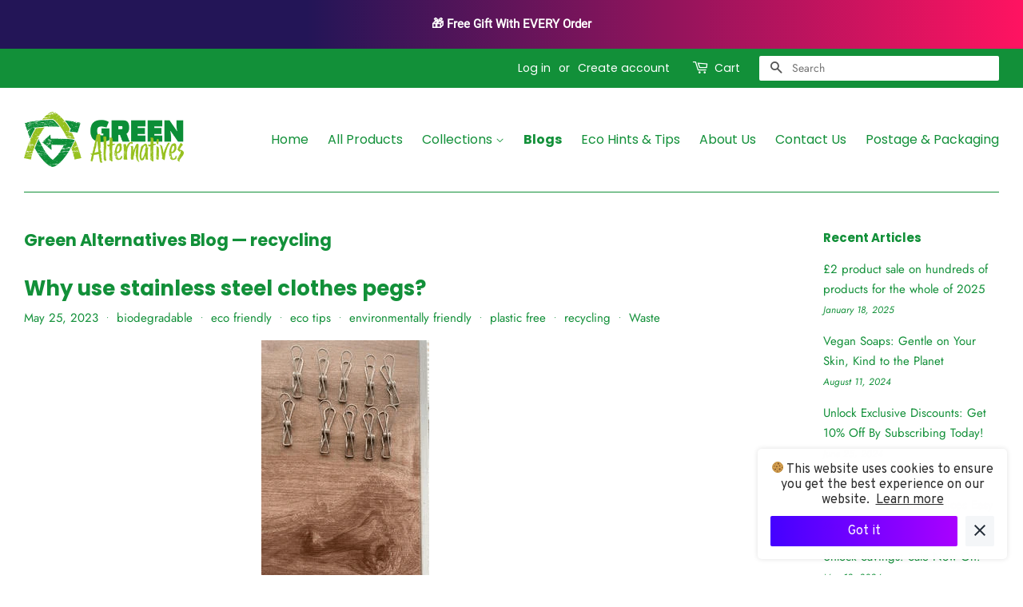

--- FILE ---
content_type: text/html; charset=utf-8
request_url: https://greenalternatives.co.uk/blogs/green-alternatives-blogs/tagged/recycling
body_size: 40213
content:
<!doctype html>
<html class="no-js" lang="en">
<head>
<!-- Google tag (gtag.js) -->
<script async src="https://www.googletagmanager.com/gtag/js?id=G-GVJ3X6JVVK"></script>
<script>
  window.dataLayer = window.dataLayer || [];
  function gtag(){dataLayer.push(arguments);}
  gtag('js', new Date());

  gtag('config', 'G-GVJ3X6JVVK');
</script>

  
<meta name="google-site-verification" content="koBI9Skg8-lqbzkyY3K19kzJOkBJK25Vbrlw7KJH-3I" />

<!-- Thunder PageSpeed --->
<script>
customElements.define("thunder-loading-bar",class extends HTMLElement{constructor(){super(),this.shadow=this.attachShadow({mode:"open"}),this.shadow.innerHTML='<style>#thunder-bar .bar {background:#2299dd;position:fixed;z-index:1031;top:0;left:0;width:100%;height:2px;}#thunder-bar .peg {display:block;position:absolute;right:0px;width:100px;height:100%;box-shadow:0 0 10px #2299dd, 0 0 5px #2299dd;opacity:1.0;-webkit-transform:rotate(3deg) translate(0px, -4px);-ms-transform:rotate(3deg) translate(0px, -4px);transform:rotate(3deg) translate(0px, -4px);}#thunder-background {top:0;left:0;width:95vw;height:95vh;position:absolute;z-index:99;pointer-events:none;}</style><img id="thunder-background" alt=""/>'}connectedCallback(){this.background_image=this.shadow.querySelector("#thunder-background"),this.background_image.src="data:image/svg+xml,%3Csvg%20xmlns='http://www.w3.org/2000/svg'%20viewBox='0 0 2000 1000'%3E%3C/svg%3E",function(t){var e,n,r={},i=r.settings={minimum:.08,easing:"linear",positionUsing:"translate",speed:200,trickle:!0,trickleSpeed:200,barSelector:'[role="bar"]',parent:t.shadow,template:'<div class="bar" role="bar"><div class="peg"></div></div></div></div>'};function a(t,e,n){return t<e?e:t>n?n:t}function s(t){return 100*(-1+t)}r.status=null,r.set=function(t){var e=r.isStarted();t=a(t,i.minimum,1),r.status=1===t?null:t;var n=r.render(!e),u=n.querySelector(i.barSelector),c=i.speed,l=i.easing;return n.offsetWidth,o((function(e){""===i.positionUsing&&(i.positionUsing=r.getPositioningCSS()),d(u,function(t,e,n){var r;return(r="translate3d"===i.positionUsing?{transform:"translate3d("+s(t)+"%,0,0)"}:"translate"===i.positionUsing?{transform:"translate("+s(t)+"%,0)"}:{"margin-left":s(t)+"%"}).transition="all "+e+"ms "+n,r}(t,c,l)),1===t?(d(n,{transition:"none",opacity:1}),n.offsetWidth,setTimeout((function(){d(n,{transition:"all "+c+"ms linear",opacity:0}),setTimeout((function(){r.remove(),e()}),c)}),c)):setTimeout(e,c)})),this},r.isStarted=function(){return"number"==typeof r.status},r.start=function(){r.status||r.set(0);var t=function(){setTimeout((function(){r.status&&(r.trickle(),t())}),i.trickleSpeed)};return i.trickle&&t(),this},r.done=function(t){return t||r.status?r.inc(.3+.5*Math.random()).set(1):this},r.inc=function(t){var e=r.status;return e?e>1?void 0:("number"!=typeof t&&(t=e>=0&&e<.2?.1:e>=.2&&e<.5?.04:e>=.5&&e<.8?.02:e>=.8&&e<.99?.005:0),e=a(e+t,0,.994),r.set(e)):r.start()},r.trickle=function(){return r.inc()},e=0,n=0,r.promise=function(t){return t&&"resolved"!==t.state()?(0===n&&r.start(),e++,n++,t.always((function(){0==--n?(e=0,r.done()):r.set((e-n)/e)})),this):this},r.render=function(e){if(r.isRendered())return t.shadow.getElementById("thunder-bar");var n=document.createElement("div");n.id="thunder-bar",n.innerHTML=i.template;var a=n.querySelector(i.barSelector),o=e?"-100":s(r.status||0),u=i.parent;return d(a,{transition:"all 0 linear",transform:"translate3d("+o+"%,0,0)"}),u.appendChild(n),n},r.remove=function(){var t,e=document.getElementById("thunder-bar");e&&(t=e)&&t.parentNode&&t.parentNode.removeChild(t)},r.isRendered=function(){return!!t.shadow.getElementById("thunder-bar")},r.getPositioningCSS=function(){var t={},e="WebkitTransform"in t?"Webkit":"MozTransform"in t?"Moz":"msTransform"in t?"ms":"OTransform"in t?"O":"";return e+"Perspective"in t?"translate3d":e+"Transform"in t?"translate":"margin"};var o=function(){var t=[];function e(){var n=t.shift();n&&n(e)}return function(n){t.push(n),1==t.length&&e()}}(),d=function(){var t=["Webkit","O","Moz","ms"],e={};function n(n){return n=n.replace(/^-ms-/,"ms-").replace(/-([\da-z])/gi,(function(t,e){return e.toUpperCase()})),e[n]||(e[n]=function(e){var n={};if(e in n)return e;for(var r,i=t.length,a=e.charAt(0).toUpperCase()+e.slice(1);i--;)if((r=t[i]+a)in n)return r;return e}(n))}function r(t,e,r){e=n(e),t.style[e]=r}return function(t,e){var n,i=arguments;if(2==i.length)for(n in e)r(t,n,e[n]);else r(t,i[1],i[2])}}();r.start(),document.addEventListener("DOMContentLoaded",(function(){r.set(1)}))}(this)}}),document.head.insertAdjacentHTML("afterend","<thunder-loading-bar></thunder-loading-bar>");
</script>
<!-- Thunder Critical CSS --->


<!-- End Thunder Critical CSS --->
<!-- Thunder JS Deferral --->
<script>
const e={t:[/paypalobjects/i,/klaviyo/i,/wistia/i],i:[]},t=(t,c)=>t&&(!e.t||e.t.some((e=>e.test(t))))&&(!e.i||e.i.every((e=>!e.test(t)))),c=document.createElement,r={src:Object.getOwnPropertyDescriptor(HTMLScriptElement.prototype,"src"),type:Object.getOwnPropertyDescriptor(HTMLScriptElement.prototype,"type"),defer:Object.getOwnPropertyDescriptor(HTMLScriptElement.prototype,"defer")};document.createElement=function(...e){if("script"!==e[0].toLowerCase())return c.bind(document)(...e);const i=c.bind(document)(...e);try{Object.defineProperties(i,{src:{...r.src,set(e){t(e,i.type)&&r.defer.set.call(this,"defer"),r.src.set.call(this,e)}},type:{...r.type,get(){const e=r.type.get.call(this);return t(i.src,0)&&r.defer.set.call(this,"defer"),e},set(e){r.type.set.call(this,e),t(i.src,i.type)&&r.defer.set.call(this,"defer")}}}),i.setAttribute=function(e,t){"type"===e||"src"===e?i[e]=t:HTMLScriptElement.prototype.setAttribute.call(i,e,t)}}catch(e){console.warn("Thunder was unable to prevent script execution for script src ",i.src,".\n",'A likely cause would be because you are using a Shopify app or a third-party browser extension that monkey patches the "document.createElement" function.')}return i};
</script>

<!-- End Thunder JS Deferral --->
<!-- End Thunder PageSpeed--->


	<!-- Added by AVADA SEO Suite -->
	





<meta name="twitter:image" content="undefined">






	<!-- /Added by AVADA SEO Suite -->

<!-- Canonical url custom logic injected by StoreSEO - Start --><!-- Canonical url custom logic injected by StoreSEO - End -->
<!-- Start SEOGuru On-Page SEO Optimize By ZendApps -->
    

    
    
    
    
    
    

    <link rel="canonical" href="https://greenalternatives.co.uk/blogs/green-alternatives-blogs/tagged/recycling" />
    <meta property="og:url" content="https://greenalternatives.co.uk/blogs/green-alternatives-blogs/tagged/recycling">
    <meta property="og:type" content="website">

    <script type="application/ld+json">
    {
        "@context": "https://schema.org",
        
        
        "url": "https://greenalternatives.co.uk",
        
        
        
        
        
        "sameAs": ["", "", "", "", "", "", ""]
    }
    </script>

    <script type="application/ld+json">
    {
        "@context": "http://schema.org",
        "@type": "WebSite",
        "url": "https://greenalternatives.co.uk",
        "potentialAction": {
            "@type": "SearchAction",
            "target": "https://greenalternatives.co.uk/search?q={query}",
            "query-input": "required name=query"
        }
    }
    </script>

    

    




    <script type="application/ld+json">
    {
        "@context":"http://schema.org",
        "@type": "Blog",
        "name": "Green Alternatives Blog",
        "url": "https://greenalternatives.co.uk/blogs/green-alternatives-blogs",
        "publisher": {
            "@type": "Organization",
            "name": "Green Alternatives Blog"
        },
        "blogPosts": [ 
        
            {
                "@context":"http://schema.org",
                "@type": "blogPosting",
                "mainEntityOfPage": "https://greenalternatives.co.uk/blogs/green-alternatives-blogs/why-use-stainless-steel-clothes-pegs",
                "headline": "Why use stainless steel clothes pegs?",
                "author": "ANGUS CARNIE",
                "datePublished": "2023-05-25 10:27:19 +0100",
                "dateModified": "2023-05-25 10:27:19 +0100",
                "dateCreated": "2023-05-25 10:14:45 +0100",
                "image": {
                    "@type": "imageObject",
                    "url": "https://greenalternatives.co.uk/cdn/shop/articles/e352fe57eb2aa21d0c96d1640e3387c7_477d4d55-b192-4738-b8e7-cecbcda85f1a_200x400.png?v=1759951615",
                    "height": "200",
                    "width": "400"
                },
                "publisher": {
                    "@type": "Organization",
                    
                    "name": "Green Alternatives Blog"
                }
            }, 
        
            {
                "@context":"http://schema.org",
                "@type": "blogPosting",
                "mainEntityOfPage": "https://greenalternatives.co.uk/blogs/green-alternatives-blogs/eco-friendly-tips",
                "headline": "Eco=Friendly tips",
                "author": "ANGUS CARNIE",
                "datePublished": "2023-04-24 21:44:46 +0100",
                "dateModified": "2023-04-24 21:44:46 +0100",
                "dateCreated": "2023-04-24 21:43:15 +0100",
                "image": {
                    "@type": "imageObject",
                    "url": "https://greenalternatives.co.uk/cdn/shop/articles/be1c5a677f08fdf2546daf110dd40a7b_7f117bbd-5672-448e-961f-b0f2b20cb477_200x400.jpg?v=1759951613",
                    "height": "200",
                    "width": "400"
                },
                "publisher": {
                    "@type": "Organization",
                    
                    "name": "Green Alternatives Blog"
                }
            }, 
        
            {
                "@context":"http://schema.org",
                "@type": "blogPosting",
                "mainEntityOfPage": "https://greenalternatives.co.uk/blogs/green-alternatives-blogs/over-1-000-eco-friendly-products",
                "headline": "Over 1,000 Eco-Friendly Products",
                "author": "ANGUS CARNIE",
                "datePublished": "2023-03-21 20:13:25 +0000",
                "dateModified": "2023-03-21 20:13:25 +0000",
                "dateCreated": "2023-03-21 20:13:25 +0000",
                "image": {
                    "@type": "imageObject",
                    "url": "https://greenalternatives.co.uk/cdn/shop/articles/blogv2_3b443de0-9148-4d41-8643-563013afe24f_200x400.webp?v=1759951608",
                    "height": "200",
                    "width": "400"
                },
                "publisher": {
                    "@type": "Organization",
                    
                    "name": "Green Alternatives Blog"
                }
            }, 
        
            {
                "@context":"http://schema.org",
                "@type": "blogPosting",
                "mainEntityOfPage": "https://greenalternatives.co.uk/blogs/green-alternatives-blogs/what-is-new-for-2023",
                "headline": "What is new for 2023!",
                "author": "ANGUS CARNIE",
                "datePublished": "2022-12-24 15:32:15 +0000",
                "dateModified": "2022-12-24 15:32:15 +0000",
                "dateCreated": "2022-12-24 15:32:15 +0000",
                "image": {
                    "@type": "imageObject",
                    "url": "https://greenalternatives.co.uk/cdn/shop/articles/7eb1183d2285abfc20ab2f75da78479a_0f29aa40-cd4d-4f2b-bf2f-a8e0bc05284b_200x400.jpg?v=1759951598",
                    "height": "200",
                    "width": "400"
                },
                "publisher": {
                    "@type": "Organization",
                    
                    "name": "Green Alternatives Blog"
                }
            }, 
        
            {
                "@context":"http://schema.org",
                "@type": "blogPosting",
                "mainEntityOfPage": "https://greenalternatives.co.uk/blogs/green-alternatives-blogs/plastic-not-required",
                "headline": "Plastic not required",
                "author": "ANGUS CARNIE",
                "datePublished": "2022-09-13 14:38:26 +0100",
                "dateModified": "2022-09-13 14:38:26 +0100",
                "dateCreated": "2022-09-13 14:36:51 +0100",
                "image": {
                    "@type": "imageObject",
                    "url": "https://greenalternatives.co.uk/cdn/shop/articles/738cd796818186380c671c345600f19e_64eaa8d8-5845-4bba-8329-edb0714b3fbb_200x400.jpg?v=1759951592",
                    "height": "200",
                    "width": "400"
                },
                "publisher": {
                    "@type": "Organization",
                    
                    "name": "Green Alternatives Blog"
                }
            }, 
        
            {
                "@context":"http://schema.org",
                "@type": "blogPosting",
                "mainEntityOfPage": "https://greenalternatives.co.uk/blogs/green-alternatives-blogs/people-thought-i-was-bonkers-scot-builds-cheap-as-chips-home-using-old-mcdonalds-wrappers",
                "headline": "'People thought I was bonkers' Scot builds cheap as chips home using old McDonald's wrappers",
                "author": "ANGUS CARNIE",
                "datePublished": "2022-03-08 16:13:49 +0000",
                "dateModified": "2022-03-08 16:13:49 +0000",
                "dateCreated": "2022-03-08 16:13:49 +0000",
                "image": {
                    "@type": "imageObject",
                    "url": "https://greenalternatives.co.uk/cdn/shopifycloud/storefront/assets/no-image-2048-a2addb12_200x400.gif",
                    "height": "200",
                    "width": "400"
                },
                "publisher": {
                    "@type": "Organization",
                    
                    "name": "Green Alternatives Blog"
                }
            }, 
        
            {
                "@context":"http://schema.org",
                "@type": "blogPosting",
                "mainEntityOfPage": "https://greenalternatives.co.uk/blogs/green-alternatives-blogs/eco-friendly-easter-guide",
                "headline": "Your Guide to An Eco Friendly Easter",
                "author": "Hannah Ghotbi-Ravandi",
                "datePublished": "2021-03-29 10:00:00 +0100",
                "dateModified": "2021-03-29 10:00:00 +0100",
                "dateCreated": "2021-03-23 16:55:23 +0000",
                "image": {
                    "@type": "imageObject",
                    "url": "https://greenalternatives.co.uk/cdn/shop/articles/a7d7a1720ed53ea99e0d11d965b09bca_5b7f3be9-c024-48ea-9db6-1d69181e6f38_200x400.jpg?v=1759951513",
                    "height": "200",
                    "width": "400"
                },
                "publisher": {
                    "@type": "Organization",
                    
                    "name": "Green Alternatives Blog"
                }
            }, 
        
            {
                "@context":"http://schema.org",
                "@type": "blogPosting",
                "mainEntityOfPage": "https://greenalternatives.co.uk/blogs/green-alternatives-blogs/be-the-change-where-to-start",
                "headline": "Be The Change – where to start",
                "author": "Andrew Nash",
                "datePublished": "2019-04-22 13:27:00 +0100",
                "dateModified": "2019-04-22 13:27:00 +0100",
                "dateCreated": "2019-04-22 13:29:51 +0100",
                "image": {
                    "@type": "imageObject",
                    "url": "https://greenalternatives.co.uk/cdn/shop/articles/1759957650_200x400.jpg?v=1759957652",
                    "height": "200",
                    "width": "400"
                },
                "publisher": {
                    "@type": "Organization",
                    
                    "name": "Green Alternatives Blog"
                }
            }
        
         ] 
    }
    </script>



<!-- End SEOGuru On-Page SEO Optimize By ZendApps -->
<link id="TW_LINK" href="https://css.twik.io/630e9091ee22d.css" onload="window.TWIK_SB && window.TWIK_SB()" rel="stylesheet"/><script>!function(){window.TWIK_ID="630e9091ee22d",localStorage.tw_init=1;var t=document.documentElement;if(window.TWIK_SB=function(){t.style.visibility="",t.style.opacity=""},window.TWIK_RS=function(){var t=document.getElementById("TW_LINK");t&&t.parentElement&&t.parentElement.removeChild(t)},setTimeout(TWIK_RS,localStorage.tw_init?2e3:6e3),setTimeout(TWIK_SB,localStorage.tw_init?250:1e3),document.body)return TWIK_RS();t.style.visibility="hidden",t.style.opacity=0}();</script><script id="TW_SCRIPT" onload="window.TWIK_SB && window.TWIK_SB()" src="https://cdn.twik.io/tcs.js"></script>
<!-- Start of Booster Apps Seo-0.1--><title>Green Alternatives Blog – Tagged &quot;recycling&quot;</title><meta name="description" content="" /><script type="application/ld+json">
  {
    "@context": "https://schema.org",
    "@type": "WebSite",
    "name": "Green Alternatives",
    "url": "https://greenalternatives.co.uk",
    "potentialAction": {
      "@type": "SearchAction",
      "query-input": "required name=query",
      "target": "https://greenalternatives.co.uk/search?q={query}"
    }
  }
</script><script type="application/ld+json">
  {
    "@context": "https://schema.org",
    "@type": "Blog",
    "mainEntityOfPage": {"@type": "WebPage","@id": "https://greenalternatives.co.uk/blogs/green-alternatives-blogs"},
    "publisher": {
      "@type": "Organization",
      "name": "Green Alternatives",
      "description": "Green Alternatives has something for everyone looking to reduce their environmental impact. A Scottish-based eco shop for daily home essentials. Shop now!"
    },
    "url": "https://greenalternatives.co.uk/blogs/green-alternatives-blogs",
    "name": "Green Alternatives Blog"
  }
</script>
<!-- end of Booster Apps SEO -->

  <meta name="google-site-verification" content="ulWgoVkjVmLEXqaYTQ0UEwJ7Rp-KZhEpXNC60-jpZAc" />

  <meta name="google-site-verification" content="KPkoZSfpJGtmvJSAQEUzGkIiGpHGDgd8Actm_fy6iHI" />

  <!-- Basic page needs ================================================== -->
  <meta charset="utf-8">
  
  <meta http-equiv="X-UA-Compatible" content="IE=edge,chrome=1">

  
  <link rel="shortcut icon" href="//greenalternatives.co.uk/cdn/shop/files/32GA-FAV_32x32.png?v=1614390923" type="image/png" />
  

  <!-- Title and description ================================================== -->


  <!-- Social meta ================================================== -->
  <!-- /snippets/social-meta-tags.liquid -->




<meta property="og:site_name" content="Green Alternatives">
<meta property="og:url" content="https://greenalternatives.co.uk/blogs/green-alternatives-blogs/tagged/recycling">
<meta property="og:title" content="Green Alternatives Blog">
<meta property="og:type" content="website">
<meta property="og:description" content="Green Alternatives has something for everyone looking to reduce their environmental impact. A Scottish-based eco shop for daily home essentials. Shop now!">





  <meta name="twitter:site" content="@uk_alternatives">

<meta name="twitter:card" content="summary_large_image">
<meta name="twitter:title" content="Green Alternatives Blog">
<meta name="twitter:description" content="Green Alternatives has something for everyone looking to reduce their environmental impact. A Scottish-based eco shop for daily home essentials. Shop now!">


  <!-- Helpers ================================================== -->
  <link rel="canonical" href="https://greenalternatives.co.uk/blogs/green-alternatives-blogs/tagged/recycling">
  <meta name="viewport" content="width=device-width,initial-scale=1">
  <meta name="theme-color" content="#129039">

  <!-- CSS ================================================== -->
  <link href="//greenalternatives.co.uk/cdn/shop/t/15/assets/timber.scss.css?v=147386046821757076961759342538" rel="stylesheet" type="text/css" media="all" />
  <link href="//greenalternatives.co.uk/cdn/shop/t/15/assets/theme.scss.css?v=11170781608505122671759342537" rel="stylesheet" type="text/css" media="all" />

  <script>
    window.theme = window.theme || {};

    var theme = {
      strings: {
        addToCart: "Add to Cart",
        soldOut: "Sold Out",
        unavailable: "Unavailable",
        zoomClose: "Close (Esc)",
        zoomPrev: "Previous (Left arrow key)",
        zoomNext: "Next (Right arrow key)",
        addressError: "Error looking up that address",
        addressNoResults: "No results for that address",
        addressQueryLimit: "You have exceeded the Google API usage limit. Consider upgrading to a \u003ca href=\"https:\/\/developers.google.com\/maps\/premium\/usage-limits\"\u003ePremium Plan\u003c\/a\u003e.",
        authError: "There was a problem authenticating your Google Maps API Key."
      },
      settings: {
        // Adding some settings to allow the editor to update correctly when they are changed
        enableWideLayout: true,
        typeAccentTransform: false,
        typeAccentSpacing: false,
        baseFontSize: '15px',
        headerBaseFontSize: '30px',
        accentFontSize: '16px'
      },
      variables: {
        mediaQueryMedium: 'screen and (max-width: 768px)',
        bpSmall: false
      },
      moneyFormat: "£{{amount}}"
    }

    document.documentElement.className = document.documentElement.className.replace('no-js', 'supports-js');
  </script>

  <!-- Header hook for plugins ================================================== -->
  <script>window.performance && window.performance.mark && window.performance.mark('shopify.content_for_header.start');</script><meta name="google-site-verification" content="koBI9Skg8-lqbzkyY3K19kzJOkBJK25Vbrlw7KJH-3I">
<meta id="shopify-digital-wallet" name="shopify-digital-wallet" content="/4378820696/digital_wallets/dialog">
<meta name="shopify-checkout-api-token" content="9bf2a929ce5bb26c4cb99c06309e4df5">
<link rel="alternate" type="application/atom+xml" title="Feed" href="/blogs/green-alternatives-blogs/tagged/recycling.atom" />
<link rel="next" href="/blogs/green-alternatives-blogs/tagged/recycling?page=2">
<script async="async" src="/checkouts/internal/preloads.js?locale=en-GB"></script>
<link rel="preconnect" href="https://shop.app" crossorigin="anonymous">
<script async="async" src="https://shop.app/checkouts/internal/preloads.js?locale=en-GB&shop_id=4378820696" crossorigin="anonymous"></script>
<script id="apple-pay-shop-capabilities" type="application/json">{"shopId":4378820696,"countryCode":"GB","currencyCode":"GBP","merchantCapabilities":["supports3DS"],"merchantId":"gid:\/\/shopify\/Shop\/4378820696","merchantName":"Green Alternatives","requiredBillingContactFields":["postalAddress","email"],"requiredShippingContactFields":["postalAddress","email"],"shippingType":"shipping","supportedNetworks":["visa","maestro","masterCard","amex","discover","elo"],"total":{"type":"pending","label":"Green Alternatives","amount":"1.00"},"shopifyPaymentsEnabled":true,"supportsSubscriptions":true}</script>
<script id="shopify-features" type="application/json">{"accessToken":"9bf2a929ce5bb26c4cb99c06309e4df5","betas":["rich-media-storefront-analytics"],"domain":"greenalternatives.co.uk","predictiveSearch":true,"shopId":4378820696,"locale":"en"}</script>
<script>var Shopify = Shopify || {};
Shopify.shop = "greenalternative.myshopify.com";
Shopify.locale = "en";
Shopify.currency = {"active":"GBP","rate":"1.0"};
Shopify.country = "GB";
Shopify.theme = {"name":"Thunder Optimized Copy of Staging Beecreative","id":149055209764,"schema_name":"Minimal","schema_version":"12.3.0","theme_store_id":null,"role":"main"};
Shopify.theme.handle = "null";
Shopify.theme.style = {"id":null,"handle":null};
Shopify.cdnHost = "greenalternatives.co.uk/cdn";
Shopify.routes = Shopify.routes || {};
Shopify.routes.root = "/";</script>
<script type="module">!function(o){(o.Shopify=o.Shopify||{}).modules=!0}(window);</script>
<script>!function(o){function n(){var o=[];function n(){o.push(Array.prototype.slice.apply(arguments))}return n.q=o,n}var t=o.Shopify=o.Shopify||{};t.loadFeatures=n(),t.autoloadFeatures=n()}(window);</script>
<script>
  window.ShopifyPay = window.ShopifyPay || {};
  window.ShopifyPay.apiHost = "shop.app\/pay";
  window.ShopifyPay.redirectState = null;
</script>
<script id="shop-js-analytics" type="application/json">{"pageType":"blog"}</script>
<script defer="defer" async type="module" src="//greenalternatives.co.uk/cdn/shopifycloud/shop-js/modules/v2/client.init-shop-cart-sync_IZsNAliE.en.esm.js"></script>
<script defer="defer" async type="module" src="//greenalternatives.co.uk/cdn/shopifycloud/shop-js/modules/v2/chunk.common_0OUaOowp.esm.js"></script>
<script type="module">
  await import("//greenalternatives.co.uk/cdn/shopifycloud/shop-js/modules/v2/client.init-shop-cart-sync_IZsNAliE.en.esm.js");
await import("//greenalternatives.co.uk/cdn/shopifycloud/shop-js/modules/v2/chunk.common_0OUaOowp.esm.js");

  window.Shopify.SignInWithShop?.initShopCartSync?.({"fedCMEnabled":true,"windoidEnabled":true});

</script>
<script>
  window.Shopify = window.Shopify || {};
  if (!window.Shopify.featureAssets) window.Shopify.featureAssets = {};
  window.Shopify.featureAssets['shop-js'] = {"shop-cart-sync":["modules/v2/client.shop-cart-sync_DLOhI_0X.en.esm.js","modules/v2/chunk.common_0OUaOowp.esm.js"],"init-fed-cm":["modules/v2/client.init-fed-cm_C6YtU0w6.en.esm.js","modules/v2/chunk.common_0OUaOowp.esm.js"],"shop-button":["modules/v2/client.shop-button_BCMx7GTG.en.esm.js","modules/v2/chunk.common_0OUaOowp.esm.js"],"shop-cash-offers":["modules/v2/client.shop-cash-offers_BT26qb5j.en.esm.js","modules/v2/chunk.common_0OUaOowp.esm.js","modules/v2/chunk.modal_CGo_dVj3.esm.js"],"init-windoid":["modules/v2/client.init-windoid_B9PkRMql.en.esm.js","modules/v2/chunk.common_0OUaOowp.esm.js"],"init-shop-email-lookup-coordinator":["modules/v2/client.init-shop-email-lookup-coordinator_DZkqjsbU.en.esm.js","modules/v2/chunk.common_0OUaOowp.esm.js"],"shop-toast-manager":["modules/v2/client.shop-toast-manager_Di2EnuM7.en.esm.js","modules/v2/chunk.common_0OUaOowp.esm.js"],"shop-login-button":["modules/v2/client.shop-login-button_BtqW_SIO.en.esm.js","modules/v2/chunk.common_0OUaOowp.esm.js","modules/v2/chunk.modal_CGo_dVj3.esm.js"],"avatar":["modules/v2/client.avatar_BTnouDA3.en.esm.js"],"pay-button":["modules/v2/client.pay-button_CWa-C9R1.en.esm.js","modules/v2/chunk.common_0OUaOowp.esm.js"],"init-shop-cart-sync":["modules/v2/client.init-shop-cart-sync_IZsNAliE.en.esm.js","modules/v2/chunk.common_0OUaOowp.esm.js"],"init-customer-accounts":["modules/v2/client.init-customer-accounts_DenGwJTU.en.esm.js","modules/v2/client.shop-login-button_BtqW_SIO.en.esm.js","modules/v2/chunk.common_0OUaOowp.esm.js","modules/v2/chunk.modal_CGo_dVj3.esm.js"],"init-shop-for-new-customer-accounts":["modules/v2/client.init-shop-for-new-customer-accounts_JdHXxpS9.en.esm.js","modules/v2/client.shop-login-button_BtqW_SIO.en.esm.js","modules/v2/chunk.common_0OUaOowp.esm.js","modules/v2/chunk.modal_CGo_dVj3.esm.js"],"init-customer-accounts-sign-up":["modules/v2/client.init-customer-accounts-sign-up_D6__K_p8.en.esm.js","modules/v2/client.shop-login-button_BtqW_SIO.en.esm.js","modules/v2/chunk.common_0OUaOowp.esm.js","modules/v2/chunk.modal_CGo_dVj3.esm.js"],"checkout-modal":["modules/v2/client.checkout-modal_C_ZQDY6s.en.esm.js","modules/v2/chunk.common_0OUaOowp.esm.js","modules/v2/chunk.modal_CGo_dVj3.esm.js"],"shop-follow-button":["modules/v2/client.shop-follow-button_XetIsj8l.en.esm.js","modules/v2/chunk.common_0OUaOowp.esm.js","modules/v2/chunk.modal_CGo_dVj3.esm.js"],"lead-capture":["modules/v2/client.lead-capture_DvA72MRN.en.esm.js","modules/v2/chunk.common_0OUaOowp.esm.js","modules/v2/chunk.modal_CGo_dVj3.esm.js"],"shop-login":["modules/v2/client.shop-login_ClXNxyh6.en.esm.js","modules/v2/chunk.common_0OUaOowp.esm.js","modules/v2/chunk.modal_CGo_dVj3.esm.js"],"payment-terms":["modules/v2/client.payment-terms_CNlwjfZz.en.esm.js","modules/v2/chunk.common_0OUaOowp.esm.js","modules/v2/chunk.modal_CGo_dVj3.esm.js"]};
</script>
<script>(function() {
  var isLoaded = false;
  function asyncLoad() {
    if (isLoaded) return;
    isLoaded = true;
    var urls = ["https:\/\/shop.archivepro.io\/frontend\/app.min.js?shop=greenalternative.myshopify.com","https:\/\/codelocksolutions.in\/cls-rewriter\/assets\/js\/shopify_front.js?shop=greenalternative.myshopify.com"];
    for (var i = 0; i < urls.length; i++) {
      var s = document.createElement('script');
      s.type = 'text/javascript';
      s.async = true;
      s.src = urls[i];
      var x = document.getElementsByTagName('script')[0];
      x.parentNode.insertBefore(s, x);
    }
  };
  if(window.attachEvent) {
    window.attachEvent('onload', asyncLoad);
  } else {
    window.addEventListener('load', asyncLoad, false);
  }
})();</script>
<script id="__st">var __st={"a":4378820696,"offset":0,"reqid":"3d60435d-8bef-46a5-86b0-80194e034127-1768480630","pageurl":"greenalternatives.co.uk\/blogs\/green-alternatives-blogs\/tagged\/recycling","s":"blogs-24276369496","u":"316f3efb2f1b","p":"blog","rtyp":"blog","rid":24276369496};</script>
<script>window.ShopifyPaypalV4VisibilityTracking = true;</script>
<script id="captcha-bootstrap">!function(){'use strict';const t='contact',e='account',n='new_comment',o=[[t,t],['blogs',n],['comments',n],[t,'customer']],c=[[e,'customer_login'],[e,'guest_login'],[e,'recover_customer_password'],[e,'create_customer']],r=t=>t.map((([t,e])=>`form[action*='/${t}']:not([data-nocaptcha='true']) input[name='form_type'][value='${e}']`)).join(','),a=t=>()=>t?[...document.querySelectorAll(t)].map((t=>t.form)):[];function s(){const t=[...o],e=r(t);return a(e)}const i='password',u='form_key',d=['recaptcha-v3-token','g-recaptcha-response','h-captcha-response',i],f=()=>{try{return window.sessionStorage}catch{return}},m='__shopify_v',_=t=>t.elements[u];function p(t,e,n=!1){try{const o=window.sessionStorage,c=JSON.parse(o.getItem(e)),{data:r}=function(t){const{data:e,action:n}=t;return t[m]||n?{data:e,action:n}:{data:t,action:n}}(c);for(const[e,n]of Object.entries(r))t.elements[e]&&(t.elements[e].value=n);n&&o.removeItem(e)}catch(o){console.error('form repopulation failed',{error:o})}}const l='form_type',E='cptcha';function T(t){t.dataset[E]=!0}const w=window,h=w.document,L='Shopify',v='ce_forms',y='captcha';let A=!1;((t,e)=>{const n=(g='f06e6c50-85a8-45c8-87d0-21a2b65856fe',I='https://cdn.shopify.com/shopifycloud/storefront-forms-hcaptcha/ce_storefront_forms_captcha_hcaptcha.v1.5.2.iife.js',D={infoText:'Protected by hCaptcha',privacyText:'Privacy',termsText:'Terms'},(t,e,n)=>{const o=w[L][v],c=o.bindForm;if(c)return c(t,g,e,D).then(n);var r;o.q.push([[t,g,e,D],n]),r=I,A||(h.body.append(Object.assign(h.createElement('script'),{id:'captcha-provider',async:!0,src:r})),A=!0)});var g,I,D;w[L]=w[L]||{},w[L][v]=w[L][v]||{},w[L][v].q=[],w[L][y]=w[L][y]||{},w[L][y].protect=function(t,e){n(t,void 0,e),T(t)},Object.freeze(w[L][y]),function(t,e,n,w,h,L){const[v,y,A,g]=function(t,e,n){const i=e?o:[],u=t?c:[],d=[...i,...u],f=r(d),m=r(i),_=r(d.filter((([t,e])=>n.includes(e))));return[a(f),a(m),a(_),s()]}(w,h,L),I=t=>{const e=t.target;return e instanceof HTMLFormElement?e:e&&e.form},D=t=>v().includes(t);t.addEventListener('submit',(t=>{const e=I(t);if(!e)return;const n=D(e)&&!e.dataset.hcaptchaBound&&!e.dataset.recaptchaBound,o=_(e),c=g().includes(e)&&(!o||!o.value);(n||c)&&t.preventDefault(),c&&!n&&(function(t){try{if(!f())return;!function(t){const e=f();if(!e)return;const n=_(t);if(!n)return;const o=n.value;o&&e.removeItem(o)}(t);const e=Array.from(Array(32),(()=>Math.random().toString(36)[2])).join('');!function(t,e){_(t)||t.append(Object.assign(document.createElement('input'),{type:'hidden',name:u})),t.elements[u].value=e}(t,e),function(t,e){const n=f();if(!n)return;const o=[...t.querySelectorAll(`input[type='${i}']`)].map((({name:t})=>t)),c=[...d,...o],r={};for(const[a,s]of new FormData(t).entries())c.includes(a)||(r[a]=s);n.setItem(e,JSON.stringify({[m]:1,action:t.action,data:r}))}(t,e)}catch(e){console.error('failed to persist form',e)}}(e),e.submit())}));const S=(t,e)=>{t&&!t.dataset[E]&&(n(t,e.some((e=>e===t))),T(t))};for(const o of['focusin','change'])t.addEventListener(o,(t=>{const e=I(t);D(e)&&S(e,y())}));const B=e.get('form_key'),M=e.get(l),P=B&&M;t.addEventListener('DOMContentLoaded',(()=>{const t=y();if(P)for(const e of t)e.elements[l].value===M&&p(e,B);[...new Set([...A(),...v().filter((t=>'true'===t.dataset.shopifyCaptcha))])].forEach((e=>S(e,t)))}))}(h,new URLSearchParams(w.location.search),n,t,e,['guest_login'])})(!0,!0)}();</script>
<script integrity="sha256-4kQ18oKyAcykRKYeNunJcIwy7WH5gtpwJnB7kiuLZ1E=" data-source-attribution="shopify.loadfeatures" defer="defer" src="//greenalternatives.co.uk/cdn/shopifycloud/storefront/assets/storefront/load_feature-a0a9edcb.js" crossorigin="anonymous"></script>
<script crossorigin="anonymous" defer="defer" src="//greenalternatives.co.uk/cdn/shopifycloud/storefront/assets/shopify_pay/storefront-65b4c6d7.js?v=20250812"></script>
<script data-source-attribution="shopify.dynamic_checkout.dynamic.init">var Shopify=Shopify||{};Shopify.PaymentButton=Shopify.PaymentButton||{isStorefrontPortableWallets:!0,init:function(){window.Shopify.PaymentButton.init=function(){};var t=document.createElement("script");t.src="https://greenalternatives.co.uk/cdn/shopifycloud/portable-wallets/latest/portable-wallets.en.js",t.type="module",document.head.appendChild(t)}};
</script>
<script data-source-attribution="shopify.dynamic_checkout.buyer_consent">
  function portableWalletsHideBuyerConsent(e){var t=document.getElementById("shopify-buyer-consent"),n=document.getElementById("shopify-subscription-policy-button");t&&n&&(t.classList.add("hidden"),t.setAttribute("aria-hidden","true"),n.removeEventListener("click",e))}function portableWalletsShowBuyerConsent(e){var t=document.getElementById("shopify-buyer-consent"),n=document.getElementById("shopify-subscription-policy-button");t&&n&&(t.classList.remove("hidden"),t.removeAttribute("aria-hidden"),n.addEventListener("click",e))}window.Shopify?.PaymentButton&&(window.Shopify.PaymentButton.hideBuyerConsent=portableWalletsHideBuyerConsent,window.Shopify.PaymentButton.showBuyerConsent=portableWalletsShowBuyerConsent);
</script>
<script data-source-attribution="shopify.dynamic_checkout.cart.bootstrap">document.addEventListener("DOMContentLoaded",(function(){function t(){return document.querySelector("shopify-accelerated-checkout-cart, shopify-accelerated-checkout")}if(t())Shopify.PaymentButton.init();else{new MutationObserver((function(e,n){t()&&(Shopify.PaymentButton.init(),n.disconnect())})).observe(document.body,{childList:!0,subtree:!0})}}));
</script>
<script id='scb4127' type='text/javascript' async='' src='https://greenalternatives.co.uk/cdn/shopifycloud/privacy-banner/storefront-banner.js'></script><link id="shopify-accelerated-checkout-styles" rel="stylesheet" media="screen" href="https://greenalternatives.co.uk/cdn/shopifycloud/portable-wallets/latest/accelerated-checkout-backwards-compat.css" crossorigin="anonymous">
<style id="shopify-accelerated-checkout-cart">
        #shopify-buyer-consent {
  margin-top: 1em;
  display: inline-block;
  width: 100%;
}

#shopify-buyer-consent.hidden {
  display: none;
}

#shopify-subscription-policy-button {
  background: none;
  border: none;
  padding: 0;
  text-decoration: underline;
  font-size: inherit;
  cursor: pointer;
}

#shopify-subscription-policy-button::before {
  box-shadow: none;
}

      </style>

<script>window.performance && window.performance.mark && window.performance.mark('shopify.content_for_header.end');</script>

  <script src="//greenalternatives.co.uk/cdn/shop/t/15/assets/jquery-2.2.3.min.js?v=58211863146907186831683805232" type="text/javascript"></script>

  <script src="//greenalternatives.co.uk/cdn/shop/t/15/assets/lazysizes.min.js?v=155223123402716617051683805232" async="async"></script>

  
  

<script type="text/javascript">
  //BOOSTER APPS COMMON JS CODE
  window.BoosterApps = window.BoosterApps || {};
  window.BoosterApps.common = window.BoosterApps.common || {};
  window.BoosterApps.common.shop = {
    permanent_domain: 'greenalternative.myshopify.com',
    currency: "GBP",
    money_format: "£{{amount}}",
    id: 4378820696
  };
  

  window.BoosterApps.common.template = 'blog';
  window.BoosterApps.common.cart = {};
  window.BoosterApps.common.vapid_public_key = "BO5RJ2FA8w6MW2Qt1_MKSFtoVpVjUMLYkHb2arb7zZxEaYGTMuLvmZGabSHj8q0EwlzLWBAcAU_0z-z9Xps8kF8=";
  window.BoosterApps.global_config = {"asset_urls":{"loy":{"init_js":"https:\/\/cdn.shopify.com\/s\/files\/1\/0194\/1736\/6592\/t\/1\/assets\/ba_loy_init.js?v=1658190705","widget_js":"https:\/\/cdn.shopify.com\/s\/files\/1\/0194\/1736\/6592\/t\/1\/assets\/ba_loy_widget.js?v=1658190708","widget_css":"https:\/\/cdn.shopify.com\/s\/files\/1\/0194\/1736\/6592\/t\/1\/assets\/ba_loy_widget.css?v=1630424861","page_init_js":"https:\/\/cdn.shopify.com\/s\/files\/1\/0194\/1736\/6592\/t\/1\/assets\/ba_loy_page_init.js?v=1658190711","page_widget_js":"https:\/\/cdn.shopify.com\/s\/files\/1\/0194\/1736\/6592\/t\/1\/assets\/ba_loy_page_widget.js?v=1658190714","page_widget_css":"https:\/\/cdn.shopify.com\/s\/files\/1\/0194\/1736\/6592\/t\/1\/assets\/ba_loy_page.css?v=1651010375","page_preview_js":"\/assets\/msg\/loy_page_preview.js"},"rev":{"init_js":"https:\/\/cdn.shopify.com\/s\/files\/1\/0194\/1736\/6592\/t\/1\/assets\/ba_rev_init.js?v=1658336081","widget_js":"https:\/\/cdn.shopify.com\/s\/files\/1\/0194\/1736\/6592\/t\/1\/assets\/ba_rev_widget.js?v=1658337314","modal_js":"https:\/\/cdn.shopify.com\/s\/files\/1\/0194\/1736\/6592\/t\/1\/assets\/ba_rev_modal.js?v=1658336086","widget_css":"https:\/\/cdn.shopify.com\/s\/files\/1\/0194\/1736\/6592\/t\/1\/assets\/ba_rev_widget.css?v=1658336090","modal_css":"https:\/\/cdn.shopify.com\/s\/files\/1\/0194\/1736\/6592\/t\/1\/assets\/ba_rev_modal.css?v=1658336088"},"pu":{"init_js":"https:\/\/cdn.shopify.com\/s\/files\/1\/0194\/1736\/6592\/t\/1\/assets\/ba_pu_init.js?v=1635877170"},"bis":{"init_js":"https:\/\/cdn.shopify.com\/s\/files\/1\/0194\/1736\/6592\/t\/1\/assets\/ba_bis_init.js?v=1633795418","modal_js":"https:\/\/cdn.shopify.com\/s\/files\/1\/0194\/1736\/6592\/t\/1\/assets\/ba_bis_modal.js?v=1633795421","modal_css":"https:\/\/cdn.shopify.com\/s\/files\/1\/0194\/1736\/6592\/t\/1\/assets\/ba_bis_modal.css?v=1620346071"},"widgets":{"init_js":"https:\/\/cdn.shopify.com\/s\/files\/1\/0194\/1736\/6592\/t\/1\/assets\/ba_widget_init.js?v=1654723617","modal_js":"https:\/\/cdn.shopify.com\/s\/files\/1\/0194\/1736\/6592\/t\/1\/assets\/ba_widget_modal.js?v=1654723620","modal_css":"https:\/\/cdn.shopify.com\/s\/files\/1\/0194\/1736\/6592\/t\/1\/assets\/ba_widget_modal.css?v=1654723622"},"forms":{"init_js":"https:\/\/cdn.shopify.com\/s\/files\/1\/0194\/1736\/6592\/t\/1\/assets\/ba_forms_init.js?v=1658190717","widget_js":"https:\/\/cdn.shopify.com\/s\/files\/1\/0194\/1736\/6592\/t\/1\/assets\/ba_forms_widget.js?v=1658190719","forms_css":"https:\/\/cdn.shopify.com\/s\/files\/1\/0194\/1736\/6592\/t\/1\/assets\/ba_forms.css?v=1654711758"},"global":{"helper_js":"https:\/\/cdn.shopify.com\/s\/files\/1\/0194\/1736\/6592\/t\/1\/assets\/ba_tracking.js?v=1637601969"}},"proxy_paths":{"loy":"\/apps\/ba-loy","pu":"\/apps\/ba_fb_app","app_metrics":"\/apps\/ba-loy\/app_metrics","push_subscription":"\/apps\/ba_fb_app\/push"},"aat":["pu","loy"],"pv":false,"sts":false,"bam":false,"base_money_format":"£{{amount}}"};

    window.BoosterApps.loy_config = {"brand_theme_settings":{"button_bg":"#2932fc","header_bg":"#2932fc","desc_color":"#737376","icon_color":"#3a3a3a","link_color":"#2932fc","visibility":"both","cards_shape":"rounded","hide_widget":"false","launcher_bg":"#286ef8","title_color":"#212b36","banner_image":"","inputs_shape":"rounded","buttons_shape":"rounded","primary_color":"#2932fc","launcher_shape":"circle","container_shape":"rounded","mobile_placement":"right","button_text_color":"#fff","desktop_placement":"right","header_text_color":"#fff","launcher_text_color":"#ffffff","mobile_side_spacing":"20","desktop_side_spacing":"20","visibility_condition":"","mobile_bottom_spacing":"20","desktop_bottom_spacing":"20","hide_widget_launcher_on_mobile":"false"},"launcher_style_settings":{"mobile_icon":"star","mobile_text":"Rewards","desktop_icon":"star","desktop_text":"Rewards","mobile_layout":"icon_with_text","desktop_layout":"icon_with_text","mobile_launcher_icon":null,"desktop_launcher_icon":null},"points_program_enabled":true,"referral_program_enabled":false,"vip_program_enabled":false,"vip_program_tier_type":"points_earned","vip_program_period":"lifetime","brand_panel_settings":{"visitor_header_caption":"Join now and unlock awesome rewards","visitor_header_title":"🏆 Rewards Program","acct_creation_title":"Join and Earn Rewards","acct_creation_desc":"Get rewarded for being an awesome customer","acct_creation_sign_in":"Already a member?","acct_creation_btn":"Start Earning","visitor_point_header":"Earn Points","visitor_point_desc":"Earn points and turn these into rewards!","member_header_caption":"Your points","member_header_title":"{points}","member_point_header":"Points","member_point_desc":"Earn points and turn these into rewards!","general_ways_to_earn":"Ways to earn","general_ways_to_redeem":"Ways to redeem","general_sign_in":"Sign in","general_sign_up":"Sign up","general_signed_up":"signed up","general_no_rewards_yet":"No rewards yet","general_your_rewards_will_show_here":"Your rewards will show here.","general_past_rewards":"Past rewards","general_go_back":"Go back","general_your_rewards":"Your rewards","general_upcoming_reward":"Upcoming reward","general_redeem":"Redeem","general_redeemed_a_reward":"Redeemed a Reward","general_loyalty_program_and_rewards":"Loyalty Program \u0026 Rewards","general_you_have":"You have","general_you_have_points":"You have {{points}} points","general_click_to_see_more":"View My Rewards Account","general_rewards":"Rewards","general_reward":"reward","general_manual_points_adjust":"manual points adjustment","general_add_points_default_note":"Points awarded by points import","general_points_for_judgeme_review":"JudgeMe review","general_reset_removal_default_note":"Existing points removed for points reset from import","general_reset_new_balance_default_note":"Points reset to new balance by points import","general_refund_points":"Points refunded","general_use_discount_code":"Use this discount code on your next order!","general_apply_code":"Apply code","general_add_product_to_cart":"Add product to cart","general_spend":"you spend","general_spent":"Spent","general_points":"Points","general_point":"Point","general_discount_amount_coupon":"${{discount_amount}} off coupon","general_discount_amount":"points for ${{discount_amount}} off","general_no_points_yet":"No Points yet","general_no_activity_yet":"No activity yet","general_have_not_earned_points":"You haven't earned any Points yet.","general_place_an_order":"Place an order","general_placed_an_order":"Placed an order","general_points_for_every":"Points for every","general_how_to_earn_points":"How do I earn Points?","general_points_activity":"Points History","general_celebrate_birthday":"Celebrate a birthday","general_celebrate_birthday_past_tense":"Celebrated a birthday","general_birthday_reward":"Celebrate with a reward","general_celebrate_your_birthday":"Let's celebrate your birthday! 🎉 Please give us 30 days notice - otherwise, you'll have to wait another year.","general_edit_date":"Edit Date","general_month":"Month","general_day":"Day","general_enter_valid_date":"Please enter a valid date","general_save_date":"Save date","general_reward_show":"Show","general_share_via_email":"Share via Email","general_share_on":"Share on","general_please_choose_an_option":"Please choose an option from the","general_product_page":"product page","general_by":"by","social_instagram_follow":"Follow on Instagram","social_facebook_like":"Like page on Facebook","social_facebook_share":"Share link on Facebook","social_twitter_follow":"Follow on Twitter","social_twitter_share":"Share link on Twitter","social_instagram_follow_past_tense":"Followed on Instagram","social_facebook_like_past_tense":"Liked a page on Facebook","social_facebook_share_past_tense":"Shared a link on Facebook","social_twitter_follow_past_tense":"Followed on Twitter","social_twitter_share_past_tense":"Shared a link on Twitter","social_follow":"Follow","social_share":"Share","social_like":"Like","referral_complete":"Complete a Referral","referral_complete_past_tense":"Completed a Referral","referral_complete_points":"{{points_amount}} Points for every referral completed","judgeme_review_complete":"Post a product review","judgeme_review_complete_past_tense":"Posted a product review","judgeme_review_complete_points":"{{points_amount}} Points for every review posted","referrals_title":"Referral Program","referrals_visitor_desc":"Refer a friend who makes a purchase and both of you will claim rewards.","referrals_create_account_to_claim_coupon":"Create an Account to claim your coupon","referrals_create_account":"Create an Account","referrals_referred_reward":"They will get","referrals_referrer_reward":"You will get","referrals_call_to_action":"Refer friends and earn","referrals_completed":"referrals completed so far","referrals_share_link":"Share this link with a friend for them to claim the reward","referrals_referral_code":"Your referral link to share","referrals_get_reward":"Get your","referrals_claimed_reward":"Here's your","referrals_claim_reward":"Claim your gift","referrals_email_invite":"Refer friends by email","referrals_email_send":"Send email","referrals_email_to":"To","referrals_email_to_placeholder":"Add a comma-separated list of emails","referrals_email_message":"Message","referrals_email_message_placeholder":"Customize your referral message. The referral link will be automatically added.","referrals_email_your_friend_has_referred_you":"Your friend has referred you to {{shop_name}}","referrals_email_checkout_out_and_claim_reward":"Check out the referral link and claim a free reward.","referrals_invalid_email":"Please enter a valid email address","referrals_no_referrals_yet":"No referrals yet","referrals_your_referrals_show_here":"Your referrals will show here.","referrals_your_referrals":"Your referrals","referrals_status_pending":"pending","referrals_status_completed":"completed","referrals_status_blocked":"blocked","vip_tiers":"VIP Tiers","vip_status":"VIP Status","vip_reward":"VIP reward","vip_tier_desc":"Gain access to exclusive rewards.","vip_reward_earned_via":"Earned via {{vip_tier_name}} tier","vip_tier_no_vip_history":"No VIP membership history yet","vip_tier_vip_history":"VIP History","vip_tier_added_to":"Added to {{tier_name}}","vip_tier_achieved":"Unlocked {{tier_name}}","vip_tier_dropped_to":"Fell to {{tier_name}}","vip_tier_retained_to":"Kept {{tier_name}}","vip_tier_earn_points":"Earn {{points}} Points","vip_tier_spend":"Spend {{amount}}","vip_perks":"Perks","vip_benefits":"Benefits","vip_tier_to_unlock":"to unlock","vip_achieved_until":"Achieved until","vip_tier_on_highest":"You did it! You're on the highest tier 🎉","general_error":"Hmm, something went wrong, please try again shortly","general_redeem_error_min_points":"Did not met minimum points to redeem","general_redeem_error_max_points":"Exceeded maximum points to spend","tos_max_shipping_amount":"Maximum shipping amount of {{max_shipping_amount}}.","tos_expiry_months":"Expires {{expiry_months}} month(s) after being redeemed.","tos_expiry_at":"Reward expires on {{expiry_date}}.","tos_free_product":"Reward only applies to {{product_name}}","tos_min_order_amount":"Applies to all orders over {{min_order_amount}}.","tos_apply_to_collection":"Only for products in specific collections."},"widget_css":"#baLoySectionWrapper .ba-loy-bg-color {\n  background-color: #2932fc;\n}\n\n#baLoySectionWrapper .section-panel-wrapper {\n  box-shadow:rgba(0, 0, 0, 0.1) 0px 4px 15px 0px, rgba(0, 0, 0, 0.1) 0px 1px 2px 0px, #2932fc 0px 2px 0px 0px inset;\n}\n\n\n\n\n.header-main, .header-secondary {\n\tcolor: #fff !important;\n}\n.main-default a.sign-in{\n  color: #2932fc !important;\n}\n\n.section-table-piece-detail-items .li-img path {\n  fill: #3a3a3a;\n}\n\n.buttons-icons-detail-image .li-img {\n  fill: #3a3a3a;\n}\n\n#baLoySectionWrapper .loy-button-main{\n    background: #2932fc;\n    color: #fff;\n}\n\n  #baLoySectionWrapper .loy-button-main{\n    color: #fff;\n  }\n\n  #baLoySectionWrapper .main-default, #baLoySectionWrapper div.panel-section .head-title,#baLoySectionWrapper body {\n    color: #212b36;\n  }\n\n  #baLoySectionWrapper .section-panel-wrapper .panel-desc, #baLoySectionWrapper .main-default.sign-in-text{\n    color: #737376;\n  }\n\n  #launcher-wrapper{\n    background: #286ef8;\n  }\n\n\n.ba-loy-namespace .ba-loy-messenger-frame, #launcher-wrapper{\n  right: 20px;\n  left: auto;\n}\n.ba-loy-namespace .ba-loy-messenger-frame {\n  bottom: 90px;\n}\n#launcher-wrapper{\n  bottom: 20px;\n}\n\n.launcher-text{\n  color: #ffffff !important;\n}\n\n#launcher-wrapper .launcher-desktop { display: block; }\n#launcher-wrapper .launcher-mobile  { display: none;  }\n\n@media (max-device-width: 851px) and (orientation: landscape), (max-width: 500px) {\n  .ba-loy-namespace .ba-loy-messenger-frame{\n    height: 100%;\n    min-height: 100%;\n    bottom: 0;\n    right: 0;\n    left: 0;\n    top: 0;\n    width: 100%;\n    border-radius: 0 !important;\n  }\n  #launcher-wrapper.up{\n    display: none;\n  }\n  #launcher-wrapper{\n    right: 20px;\n    left: auto;\n    bottom: 20px;\n  }\n  #launcher-wrapper .launcher-desktop { display: none;  }\n  #launcher-wrapper .launcher-mobile  { display: block; }\n}\n\n\n\n.ba-loy-circle{border-radius: 30px !important;}\n.ba-loy-rounded{border-radius: 10px !important;}\n.ba-loy-square{border-radius: 0px !important;}\n","custom_css":null,"ways_to_earn":[{"automation_id":109562,"status":"active","trigger":"order_placed","step_id":556536,"points_amount":5,"points_type":"multiplier","icon_url":null}],"referral_rewards":{"referrer_reward":{"id":100887,"name":"£5 off coupon","reward_type":"fixed_amount","properties":{"applies_to":"entire"}},"referred_reward":{"id":100888,"name":"£5 off coupon","reward_type":"fixed_amount","properties":{"applies_to":"entire"}}},"referral_social_settings":{"email":"false","twitter":"true","facebook":"true","twitter_message":""},"referrals_customer_account_required":false,"vip_tiers":[],"show_customer_page_widget":false,"shopify_account_embed_custom_css":null,"forms":[]};
    window.BoosterApps.loy_config.api_endpoint = "/apps/ba-loy";
    window.BoosterApps.loy_config.domain_name = "recover.rivo.io";


    window.BoosterApps.pu_config = {"push_prompt_cover_enabled":false,"push_prompt_cover_title":"One small step","push_prompt_cover_message":"Allow your browser to receive notifications","subscription_plan_exceeded_limits":false};

    window.BoosterApps.widgets_config = {"id":28618,"active":false,"frequency_limit_amount":2,"frequency_limit_time_unit":"days","background_image":{"position":"none"},"initial_state":{"body":"Sign up and unlock your instant discount","title":"Get 10% off your order","cta_text":"Claim Discount","show_email":true,"action_text":"Saving...","footer_text":"You are signing up to receive communication via email and can unsubscribe at any time.","dismiss_text":"No thanks","email_placeholder":"Email Address","phone_placeholder":"Phone Number","show_phone_number":false},"success_state":{"body":"Thanks for subscribing. Copy your discount code and apply to your next order.","title":"Discount Unlocked 🎉","cta_text":"Continue shopping","cta_action":"dismiss"},"closed_state":{"action":"close_widget","font_size":"20","action_text":"GET 10% OFF","display_offset":"300","display_position":"left"},"error_state":{"submit_error":"Sorry, please try again later","invalid_email":"Please enter valid email address!","error_subscribing":"Error subscribing, try again later","already_registered":"You have already registered","invalid_phone_number":"Please enter valid phone number!"},"trigger":{"delay":0},"colors":{"link_color":"#4FC3F7","sticky_bar_bg":"#C62828","cta_font_color":"#fff","body_font_color":"#000","sticky_bar_text":"#fff","background_color":"#fff","error_background":"#ffdede","error_text_color":"#ff2626","title_font_color":"#000","footer_font_color":"#bbb","dismiss_font_color":"#bbb","cta_background_color":"#000","sticky_coupon_bar_bg":"#286ef8","sticky_coupon_bar_text":"#fff"},"sticky_coupon_bar":{},"display_style":{"font":"Arial","size":"regular","align":"center"},"dismissable":true,"has_background":false,"opt_in_channels":["email"],"rules":[],"widget_css":".powered_by_rivo{\n  display: block;\n}\n.ba_widget_main_design {\n  background: #fff;\n}\n.ba_widget_content{text-align: center}\n.ba_widget_parent{\n  font-family: Arial;\n}\n.ba_widget_parent.background{\n}\n.ba_widget_left_content{\n}\n.ba_widget_right_content{\n}\n#ba_widget_cta_button:disabled{\n  background: #000cc;\n}\n#ba_widget_cta_button{\n  background: #000;\n  color: #fff;\n}\n#ba_widget_cta_button:after {\n  background: #000e0;\n}\n.ba_initial_state_title, .ba_success_state_title{\n  color: #000;\n}\n.ba_initial_state_body, .ba_success_state_body{\n  color: #000;\n}\n.ba_initial_state_dismiss_text{\n  color: #bbb;\n}\n.ba_initial_state_footer_text, .ba_initial_state_sms_agreement{\n  color: #bbb;\n}\n.ba_widget_error{\n  color: #ff2626;\n  background: #ffdede;\n}\n.ba_link_color{\n  color: #4FC3F7;\n}\n","custom_css":null,"logo":null};


  

</script>


<script type="text/javascript">
  !function(e){var t={};function r(n){if(t[n])return t[n].exports;var o=t[n]={i:n,l:!1,exports:{}};return e[n].call(o.exports,o,o.exports,r),o.l=!0,o.exports}r.m=e,r.c=t,r.d=function(e,t,n){r.o(e,t)||Object.defineProperty(e,t,{enumerable:!0,get:n})},r.r=function(e){"undefined"!==typeof Symbol&&Symbol.toStringTag&&Object.defineProperty(e,Symbol.toStringTag,{value:"Module"}),Object.defineProperty(e,"__esModule",{value:!0})},r.t=function(e,t){if(1&t&&(e=r(e)),8&t)return e;if(4&t&&"object"===typeof e&&e&&e.__esModule)return e;var n=Object.create(null);if(r.r(n),Object.defineProperty(n,"default",{enumerable:!0,value:e}),2&t&&"string"!=typeof e)for(var o in e)r.d(n,o,function(t){return e[t]}.bind(null,o));return n},r.n=function(e){var t=e&&e.__esModule?function(){return e.default}:function(){return e};return r.d(t,"a",t),t},r.o=function(e,t){return Object.prototype.hasOwnProperty.call(e,t)},r.p="https://recover.rivo.io/packs/",r(r.s=85)}({85:function(e,t){}});
//# sourceMappingURL=application-cf961b267d7b9e6a50fc.js.map

  //Global snippet for Booster Apps
  //this is updated automatically - do not edit manually.

  function loadScript(src, defer, done) {
    var js = document.createElement('script');
    js.src = src;
    js.defer = defer;
    js.onload = function(){done();};
    js.onerror = function(){
      done(new Error('Failed to load script ' + src));
    };
    document.head.appendChild(js);
  }

  function browserSupportsAllFeatures() {
    return window.Promise && window.fetch && window.Symbol;
  }

  if (browserSupportsAllFeatures()) {
    main();
  } else {
    loadScript('https://polyfill-fastly.net/v3/polyfill.min.js?features=Promise,fetch', true, main);
  }

  function loadAppScripts(){
      loadScript(window.BoosterApps.global_config.asset_urls.loy.init_js, true, function(){});



      loadScript(window.BoosterApps.global_config.asset_urls.pu.init_js, true, function(){});

      loadScript(window.BoosterApps.global_config.asset_urls.widgets.init_js, true, function(){});
  }

  function main(err) {
    //isolate the scope
    loadScript(window.BoosterApps.global_config.asset_urls.global.helper_js, false, loadAppScripts);
  }
</script>


<!-- Noindex, nofollow tag inserted by StoreSEO - Start --><!-- Noindex, nofollow tag inserted by StoreSEO - End -->

<!-- Custom social media preview logic inserted by StoreSEO - Start --><!-- Custom social media preview logic inserted by StoreSEO - End -->

<!-- Rich snippets data injected by StoreSEO - Start --><!-- Rich snippets data injected by StoreSEO - End -->

<!-- Local SEO data injected by StoreSEO - Start -->
<script type="application/ld+json">
{
  "@context": "https://schema.org",
  "@type": "Store",
  "image": "https://storage.googleapis.com/storeseo-app-prod/shops%2Fgreenalternative.myshopify.com%2Fdefault-logo.png",
  "name": "Green Alternatives",
  "url": "https://greenalternatives.co.uk",
  "telephone": "",
  "priceRange": "",
  "address": {
    "@type": "PostalAddress",
    "streetAddress": "Inveraldie",
    "addressLocality": "7 Dalziel Place",
    "addressRegion": "Dundee",
    "postalCode": "DD4 0QS",
    "addressCountry": "United Kingdom"
  },
  "geo": {
    "@type": "GeoCoordinates",
    "latitude": 56.5218277,
    "longitude": -2.9480559
  },
  "sameAs": [
    "https://www.facebook.com/greenalternativesuk"
  ],
  "department": [
    {
      "@type": "Store",
      "name": "Paul Bristow Collections - Green Alternatives",
      "image": "https://storage.googleapis.com/storeseo-app-prod/shops%2Fgreenalternative.myshopify.com%2Fdefault-logo.png",
      "telephone": "",
      "priceRange": "",
      "sameAs": [
        "https://www.facebook.com/greenalternativesuk"
      ],
      "address": {
        "@type": "PostalAddress",
        "streetAddress": "",
        "addressLocality": "",
        "addressRegion": "",
        "postalCode": "",
        "addressCountry": "GB"
      },
      "geo": {
        "@type": "GeoCoordinates",
        "latitude": 0,
        "longitude": 0
      }
    },
    {
      "@type": "Store",
      "name": "spod - Green Alternatives",
      "image": "https://storage.googleapis.com/storeseo-app-prod/shops%2Fgreenalternative.myshopify.com%2Fdefault-logo.png",
      "telephone": "",
      "priceRange": "",
      "sameAs": [
        "https://www.facebook.com/greenalternativesuk"
      ],
      "address": {
        "@type": "PostalAddress",
        "streetAddress": "",
        "addressLocality": "",
        "addressRegion": "",
        "postalCode": "",
        "addressCountry": "GB"
      },
      "geo": {
        "@type": "GeoCoordinates",
        "latitude": 0,
        "longitude": 0
      }
    },
    {
      "@type": "Store",
      "name": "Vgang Retailer - Green Alternatives",
      "image": "https://storage.googleapis.com/storeseo-app-prod/shops%2Fgreenalternative.myshopify.com%2Fdefault-logo.png",
      "telephone": "",
      "priceRange": "",
      "sameAs": [
        "https://www.facebook.com/greenalternativesuk"
      ],
      "address": {
        "@type": "PostalAddress",
        "streetAddress": "",
        "addressLocality": "",
        "addressRegion": "",
        "postalCode": "",
        "addressCountry": "GB"
      },
      "geo": {
        "@type": "GeoCoordinates",
        "latitude": 0,
        "longitude": 0
      }
    },
    {
      "@type": "Store",
      "name": "7 Dalzeil Place Inveraldie Dundee DD4 0QS - Green Alternatives",
      "image": "https://storage.googleapis.com/storeseo-app-prod/shops%2Fgreenalternative.myshopify.com%2Fdefault-logo.png",
      "telephone": "",
      "priceRange": "",
      "sameAs": [
        "https://www.facebook.com/greenalternativesuk"
      ],
      "address": {
        "@type": "PostalAddress",
        "streetAddress": "",
        "addressLocality": "2A Hazel Drive",
        "addressRegion": "Dundee",
        "postalCode": "DD2 1QQ",
        "addressCountry": "GB"
      },
      "geo": {
        "@type": "GeoCoordinates",
        "latitude": 56.45780329999999,
        "longitude": -3.0273853
      }
    }
  ]
}
</script>
<!-- Local SEO data injected by StoreSEO - End -->

        <!-- SlideRule Script Start -->
        <script name="sliderule-tracking" data-ot-ignore>
(function(){
	slideruleData = {
    "version":"v0.0.1",
    "referralExclusion":"/(paypal|visa|MasterCard|clicksafe|arcot\.com|geschuetzteinkaufen|checkout\.shopify\.com|checkout\.rechargeapps\.com|portal\.afterpay\.com|payfort)/",
    "googleSignals":true,
    "anonymizeIp":true,
    "productClicks":true,
    "persistentUserId":true,
    "hideBranding":false,
    "ecommerce":{"currencyCode":"GBP",
    "impressions":[]},
    "pageType":"blog",
	"destinations":{"google_analytics_4":{"measurementIds":["G-B2BQXL4WTN"]}},
    "cookieUpdate":true
	}

	
		slideruleData.themeMode = "live"
	

	


	
	})();
</script>
<script async type="text/javascript" src=https://files.slideruletools.com/eluredils-g.js></script>
        <!-- SlideRule Script End -->
          <script src="https://cdn.younet.network/main.js"></script>
<!-- BEGIN app block: shopify://apps/quicky/blocks/quickBanner/3421d53e-fb02-449c-a9ef-daf28f28450a --><!-- BEGIN app snippet: vendors --><script defer src="https://cdn.shopify.com/extensions/019ba22d-bc00-7cab-ba6b-d16d0d4e0ee3/starter-kit-125/assets/vendors.js"></script>
<!-- END app snippet -->
<link rel="preconnect" href="https://static.devit.software" crossorigin>
<script>
  (() => {
    const url = new URL("https://cdn.shopify.com/extensions/019ba22d-bc00-7cab-ba6b-d16d0d4e0ee3/starter-kit-125/assets/@");
    window.qb_public_path = `${url.origin}${url.pathname.replace('@', '')}`
  })()
</script>

<script>
  const __globalAbTest = `{}`;
</script>
<div id="qb-extension-root">
  
  

  
  
  

  
  <!-- BEGIN app snippet: announcementBarSnippet --><div
  id='qb-64ad3dae1ccd452080a1d990'
  class='qb-announcement-bar-block'
  data-target='website'
  data-plan=''
  data-storeid='4378820696'
  
      data-settings='{&quot;message&quot;:{&quot;text&quot;:&quot;🎁 Free Gift With EVERY Order&quot;,&quot;font&quot;:&quot;Roboto&quot;,&quot;fontWeight&quot;:900,&quot;fontStyle&quot;:&quot;normal&quot;,&quot;scale&quot;:90,&quot;color&quot;:&quot;#ffffff&quot;,&quot;align&quot;:&quot;center&quot;,&quot;translatedText&quot;:{}},&quot;button&quot;:{&quot;url&quot;:&quot;/collections/all&quot;,&quot;openNewWindow&quot;:true},&quot;product&quot;:{},&quot;collection&quot;:{},&quot;discount&quot;:{},&quot;background&quot;:{&quot;color&quot;:&quot;linear-gradient(90deg, rgba(35, 21, 87, 1) 30%, rgba(255, 19, 97, 1) 100%)&quot;,&quot;imageBgUse&quot;:true,&quot;image&quot;:&quot;&quot;,&quot;patternBgUse&quot;:false,&quot;pattern&quot;:&quot;&quot;,&quot;opacity&quot;:100},&quot;border&quot;:{&quot;color&quot;:&quot;#000000&quot;,&quot;size&quot;:0,&quot;horizontalSpace&quot;:17,&quot;verticalSpace&quot;:18},&quot;customSettings&quot;:{&quot;durationTime&quot;:{},&quot;timerDigitLabel&quot;:{},&quot;shippingCountries&quot;:[]},&quot;scheduling&quot;:{&quot;start&quot;:&quot;immediately&quot;,&quot;end&quot;:&quot;never&quot;,&quot;startDate&quot;:&quot;&quot;,&quot;endDate&quot;:&quot;&quot;,&quot;showCertain&quot;:false,&quot;certainDays&quot;:[],&quot;certainTime&quot;:[0,1439]},&quot;targeting&quot;:{&quot;showOnPages&quot;:{&quot;pages&quot;:[&quot;homePage&quot;,&quot;productPage&quot;,&quot;collectionPage&quot;,&quot;cartPage&quot;,&quot;blog&quot;,&quot;otherPage&quot;],&quot;customPage&quot;:[],&quot;customPageSelect&quot;:&quot;include&quot;,&quot;queryParams&quot;:[],&quot;queryParamsSelect&quot;:&quot;include&quot;},&quot;domains&quot;:[&quot;all&quot;],&quot;choiceDevice&quot;:&quot;showAll&quot;,&quot;choiceOS&quot;:&quot;all&quot;,&quot;showVisitors&quot;:{&quot;sources&quot;:[&quot;facebook&quot;,&quot;instagram&quot;,&quot;twitter&quot;,&quot;google&quot;,&quot;pinterest&quot;,&quot;otherUrl&quot;],&quot;custom&quot;:[],&quot;customSelect&quot;:&quot;include&quot;},&quot;showLocation&quot;:{&quot;filter&quot;:&quot;include&quot;,&quot;countries&quot;:[&quot;ALL&quot;]}},&quot;settings&quot;:{&quot;showBar&quot;:&quot;0_msec&quot;,&quot;position&quot;:&quot;header&quot;,&quot;close&quot;:false,&quot;animationText&quot;:&quot;&quot;,&quot;zIndex&quot;:90,&quot;closeButtonColor&quot;:&quot;#ffffff&quot;},&quot;barType&quot;:&quot;announcement-bar&quot;,&quot;announcements&quot;:[],&quot;published&quot;:true}'
  
  data-block_id = '64ad3dae1ccd452080a1d990'
  data-type_bar = ''
  
    style="height: max-content; width: 100%;"
  
>
    
        <div class="qb-skeleton" style="
          border-width: px px px px;
          border-style:;
          overflow: hidden;
          border-color:#000000;
          border-radius: px px px px;
          background: linear-gradient(90deg, rgba(35, 21, 87, 1) 30%, rgba(255, 19, 97, 1) 100%)">
            <div class="qb-message" style="display: flex;width: 100%;font-size: 1.53em;color: #ffffff;padding: 18px  17px;">
                <p style="line-height: 1; margin: 0; padding: 5px; text-align: center;"> 🎁 Free Gift With EVERY Order</p>
            </div>
        </div>
    
</div>

    <style>#qb-64ad3dae1ccd452080a1d990{display: block;filter: blur(4px);}</style>

<!-- END app snippet --><!-- BEGIN app snippet: checkShowBar -->





    <script>
			(() => {
				const block = document.querySelector('#qb-64ad3dae1ccd452080a1d990');
				block.dataset.branding = '';

				const metafieldPage = ["homePage","productPage","collectionPage","cartPage","blog","otherPage"];
				const metafieldCustomPage = [];
				const metafieldQueryParams = [];
				const metafieldDevice = "showAll";
				const metafieldVisitors = ["facebook","instagram","twitter","google","pinterest","otherUrl"];
				const metafieldVisitorsCustom = [];
				const metafieldCountry = ["ALL"];
				const metafieldLanguage = null;
				const metafieldIsIncluded = null;
				let showByLanguage = true;
				const include = !metafieldIsIncluded ? 'include' : metafieldIsIncluded;
				const languages = !metafieldLanguage ? [] : metafieldLanguage;
				const currentLocale = window?.Shopify?.locale
				if (include === 'include' && languages.length > 0) {
					showByLanguage = languages.includes(currentLocale);
				}
				if (include === 'exclude' && languages.length === 0) {
					showByLanguage = false;
				}
				if (include === 'exclude' && languages.length > 0) {
					showByLanguage = !languages.includes(currentLocale);
				}
				const page = metafieldPage || ["homePage", "productPage", "collectionPage", "cartPage", "blog", "otherPage"];
				const customPage = metafieldCustomPage || [];
				const queryParams = metafieldQueryParams || [];
				const device = metafieldDevice || 'showAll';
				const visitors = metafieldVisitors || ["facebook", "instagram", "twitter", "google", "pinterest", "otherUrl"];
				const customVisitors = metafieldVisitorsCustom || [];
				const country = metafieldCountry || ["ALL"];

				if (page.length !== 6 || !page.includes('homePage', 'productPage', 'collectionPage', 'cartPage', 'blog', 'otherPage') ||
					customPage.length !== 0 || queryParams.length !== 0 || device !== 'showAll' || visitors.length !== 6 ||
					!visitors.includes("facebook", "instagram", "twitter", "google", "pinterest", "otherUrl") || customVisitors.length !== 0 ||
					country.length !== 1 || !country.includes('ALL') || !showByLanguage) {
					const block = document.querySelector('#qb-64ad3dae1ccd452080a1d990');
					block.style.display = 'none';
				}
			})()
    </script>


<script>
	(() => {
		const showAfterClosing = null;
		const block = document.querySelector('#qb-64ad3dae1ccd452080a1d990');
		try {
			if (window.sessionStorage.getItem(`qb-announcement-bar-64ad3dae1ccd452080a1d990-close`) && !showAfterClosing) {
				block.style.display = 'none';
				block.dataset.is_close_bar_initial = 'true';
			} else if (window.localStorage.getItem(`qb-announcement-bar-64ad3dae1ccd452080a1d990-close`) && showAfterClosing) {
				const viewDate = window.localStorage.getItem(`qb-announcement-bar-64ad3dae1ccd452080a1d990-view-date`)
					? new Date(window.localStorage.getItem(`qb-announcement-bar-64ad3dae1ccd452080a1d990-view-date`))
					: null;
				const currentDate = new Date();
				if (viewDate && viewDate >= currentDate) {
					block.style.display = 'none';
					block.dataset.is_close_bar_initial = 'true';
				} else {
					window.localStorage.removeItem(`qb-announcement-bar-64ad3dae1ccd452080a1d990-view-date`);
					window.localStorage.removeItem(`qb-announcement-bar-64ad3dae1ccd452080a1d990-close`);
					block.dataset.is_close_bar_initial = 'false';
				}
			} else {
				block.dataset.is_close_bar_initial = 'false';
			}
		} catch (e) {
			block.dataset.is_close_bar_initial = 'false';
		}
	})()
</script>




<!-- END app snippet --><!-- BEGIN app snippet: setScript --><script>
  (() => {
    const isScript = document.querySelector('#'+'qbAnnouncementBarScript');
    const extraScript = '';
    const extraScriptMarquee = ''
    if (!isScript) {
      if (extraScript) {
        const scriptCarousel = document.createElement('script');
        scriptCarousel.setAttribute('src', "");
        scriptCarousel.setAttribute('defer', '');
        document.body.appendChild(scriptCarousel);
      }
      if(extraScriptMarquee){
        const scriptMarquee = document.createElement('script');
        scriptMarquee.setAttribute('src', "");
        scriptMarquee.setAttribute('defer', '');
        document.body.appendChild(scriptMarquee);
      }
      const script = document.createElement('script');
      script.id = 'qbAnnouncementBarScript';
      script.setAttribute('src', "https://cdn.shopify.com/extensions/019ba22d-bc00-7cab-ba6b-d16d0d4e0ee3/starter-kit-125/assets/announcementBar.js");
      script.setAttribute('defer', '');
      document.body.appendChild(script);
    }
  })()
</script>
<!-- END app snippet --><!-- BEGIN app snippet: commonStyle --><style data-shopify>

    
            @font-face {
                font-family: Roboto;
                font-display: swap;
                src: url("https://static.devit.software/fonts/Roboto.woff") format("woff");
            }
    
    
            @font-face {
                font-family: ;
                font-display: swap;
                src: url("https://static.devit.software/fonts/.woff") format("woff");
            }
    
    #qb-64ad3dae1ccd452080a1d990 .qb-message {
    
        font-family: Roboto;
    
        font-weight: 900;
        font-style: normal;
    }
    #qb-64ad3dae1ccd452080a1d990 .qb-button {
    
        font-family: ;
    
        font-weight: ;
        font-style: ;
    }

.qb-skeleton {font-size:10px;}.qb-skeleton-image{width:60px;height:60px;background-color:grey;border-radius:5px;}.qb-skeleton-multi-announcement{font-size:14px;}
@media (max-width:400px){.qb-skeleton{font-size:5px;display:flex !important;align-items:center;flex-direction: column !important;}.qb-skeleton-item:not(:first-child){margin-top:1rem;}.qb-skeleton-stop-war{text-align:center !important;}}
@media (min-width: 401px) and (max-width: 615px){.qb-skeleton{font-size:7px;}.qb-skeleton-image{width:40px;height:40px;}}
</style>
<!-- END app snippet -->
</div>
<!-- END app block --><script src="https://cdn.shopify.com/extensions/ddd2457a-821a-4bd3-987c-5d0890ffb0f6/ultimate-gdpr-eu-cookie-banner-19/assets/cookie-widget.js" type="text/javascript" defer="defer"></script>
<link href="https://monorail-edge.shopifysvc.com" rel="dns-prefetch">
<script>(function(){if ("sendBeacon" in navigator && "performance" in window) {try {var session_token_from_headers = performance.getEntriesByType('navigation')[0].serverTiming.find(x => x.name == '_s').description;} catch {var session_token_from_headers = undefined;}var session_cookie_matches = document.cookie.match(/_shopify_s=([^;]*)/);var session_token_from_cookie = session_cookie_matches && session_cookie_matches.length === 2 ? session_cookie_matches[1] : "";var session_token = session_token_from_headers || session_token_from_cookie || "";function handle_abandonment_event(e) {var entries = performance.getEntries().filter(function(entry) {return /monorail-edge.shopifysvc.com/.test(entry.name);});if (!window.abandonment_tracked && entries.length === 0) {window.abandonment_tracked = true;var currentMs = Date.now();var navigation_start = performance.timing.navigationStart;var payload = {shop_id: 4378820696,url: window.location.href,navigation_start,duration: currentMs - navigation_start,session_token,page_type: "blog"};window.navigator.sendBeacon("https://monorail-edge.shopifysvc.com/v1/produce", JSON.stringify({schema_id: "online_store_buyer_site_abandonment/1.1",payload: payload,metadata: {event_created_at_ms: currentMs,event_sent_at_ms: currentMs}}));}}window.addEventListener('pagehide', handle_abandonment_event);}}());</script>
<script id="web-pixels-manager-setup">(function e(e,d,r,n,o){if(void 0===o&&(o={}),!Boolean(null===(a=null===(i=window.Shopify)||void 0===i?void 0:i.analytics)||void 0===a?void 0:a.replayQueue)){var i,a;window.Shopify=window.Shopify||{};var t=window.Shopify;t.analytics=t.analytics||{};var s=t.analytics;s.replayQueue=[],s.publish=function(e,d,r){return s.replayQueue.push([e,d,r]),!0};try{self.performance.mark("wpm:start")}catch(e){}var l=function(){var e={modern:/Edge?\/(1{2}[4-9]|1[2-9]\d|[2-9]\d{2}|\d{4,})\.\d+(\.\d+|)|Firefox\/(1{2}[4-9]|1[2-9]\d|[2-9]\d{2}|\d{4,})\.\d+(\.\d+|)|Chrom(ium|e)\/(9{2}|\d{3,})\.\d+(\.\d+|)|(Maci|X1{2}).+ Version\/(15\.\d+|(1[6-9]|[2-9]\d|\d{3,})\.\d+)([,.]\d+|)( \(\w+\)|)( Mobile\/\w+|) Safari\/|Chrome.+OPR\/(9{2}|\d{3,})\.\d+\.\d+|(CPU[ +]OS|iPhone[ +]OS|CPU[ +]iPhone|CPU IPhone OS|CPU iPad OS)[ +]+(15[._]\d+|(1[6-9]|[2-9]\d|\d{3,})[._]\d+)([._]\d+|)|Android:?[ /-](13[3-9]|1[4-9]\d|[2-9]\d{2}|\d{4,})(\.\d+|)(\.\d+|)|Android.+Firefox\/(13[5-9]|1[4-9]\d|[2-9]\d{2}|\d{4,})\.\d+(\.\d+|)|Android.+Chrom(ium|e)\/(13[3-9]|1[4-9]\d|[2-9]\d{2}|\d{4,})\.\d+(\.\d+|)|SamsungBrowser\/([2-9]\d|\d{3,})\.\d+/,legacy:/Edge?\/(1[6-9]|[2-9]\d|\d{3,})\.\d+(\.\d+|)|Firefox\/(5[4-9]|[6-9]\d|\d{3,})\.\d+(\.\d+|)|Chrom(ium|e)\/(5[1-9]|[6-9]\d|\d{3,})\.\d+(\.\d+|)([\d.]+$|.*Safari\/(?![\d.]+ Edge\/[\d.]+$))|(Maci|X1{2}).+ Version\/(10\.\d+|(1[1-9]|[2-9]\d|\d{3,})\.\d+)([,.]\d+|)( \(\w+\)|)( Mobile\/\w+|) Safari\/|Chrome.+OPR\/(3[89]|[4-9]\d|\d{3,})\.\d+\.\d+|(CPU[ +]OS|iPhone[ +]OS|CPU[ +]iPhone|CPU IPhone OS|CPU iPad OS)[ +]+(10[._]\d+|(1[1-9]|[2-9]\d|\d{3,})[._]\d+)([._]\d+|)|Android:?[ /-](13[3-9]|1[4-9]\d|[2-9]\d{2}|\d{4,})(\.\d+|)(\.\d+|)|Mobile Safari.+OPR\/([89]\d|\d{3,})\.\d+\.\d+|Android.+Firefox\/(13[5-9]|1[4-9]\d|[2-9]\d{2}|\d{4,})\.\d+(\.\d+|)|Android.+Chrom(ium|e)\/(13[3-9]|1[4-9]\d|[2-9]\d{2}|\d{4,})\.\d+(\.\d+|)|Android.+(UC? ?Browser|UCWEB|U3)[ /]?(15\.([5-9]|\d{2,})|(1[6-9]|[2-9]\d|\d{3,})\.\d+)\.\d+|SamsungBrowser\/(5\.\d+|([6-9]|\d{2,})\.\d+)|Android.+MQ{2}Browser\/(14(\.(9|\d{2,})|)|(1[5-9]|[2-9]\d|\d{3,})(\.\d+|))(\.\d+|)|K[Aa][Ii]OS\/(3\.\d+|([4-9]|\d{2,})\.\d+)(\.\d+|)/},d=e.modern,r=e.legacy,n=navigator.userAgent;return n.match(d)?"modern":n.match(r)?"legacy":"unknown"}(),u="modern"===l?"modern":"legacy",c=(null!=n?n:{modern:"",legacy:""})[u],f=function(e){return[e.baseUrl,"/wpm","/b",e.hashVersion,"modern"===e.buildTarget?"m":"l",".js"].join("")}({baseUrl:d,hashVersion:r,buildTarget:u}),m=function(e){var d=e.version,r=e.bundleTarget,n=e.surface,o=e.pageUrl,i=e.monorailEndpoint;return{emit:function(e){var a=e.status,t=e.errorMsg,s=(new Date).getTime(),l=JSON.stringify({metadata:{event_sent_at_ms:s},events:[{schema_id:"web_pixels_manager_load/3.1",payload:{version:d,bundle_target:r,page_url:o,status:a,surface:n,error_msg:t},metadata:{event_created_at_ms:s}}]});if(!i)return console&&console.warn&&console.warn("[Web Pixels Manager] No Monorail endpoint provided, skipping logging."),!1;try{return self.navigator.sendBeacon.bind(self.navigator)(i,l)}catch(e){}var u=new XMLHttpRequest;try{return u.open("POST",i,!0),u.setRequestHeader("Content-Type","text/plain"),u.send(l),!0}catch(e){return console&&console.warn&&console.warn("[Web Pixels Manager] Got an unhandled error while logging to Monorail."),!1}}}}({version:r,bundleTarget:l,surface:e.surface,pageUrl:self.location.href,monorailEndpoint:e.monorailEndpoint});try{o.browserTarget=l,function(e){var d=e.src,r=e.async,n=void 0===r||r,o=e.onload,i=e.onerror,a=e.sri,t=e.scriptDataAttributes,s=void 0===t?{}:t,l=document.createElement("script"),u=document.querySelector("head"),c=document.querySelector("body");if(l.async=n,l.src=d,a&&(l.integrity=a,l.crossOrigin="anonymous"),s)for(var f in s)if(Object.prototype.hasOwnProperty.call(s,f))try{l.dataset[f]=s[f]}catch(e){}if(o&&l.addEventListener("load",o),i&&l.addEventListener("error",i),u)u.appendChild(l);else{if(!c)throw new Error("Did not find a head or body element to append the script");c.appendChild(l)}}({src:f,async:!0,onload:function(){if(!function(){var e,d;return Boolean(null===(d=null===(e=window.Shopify)||void 0===e?void 0:e.analytics)||void 0===d?void 0:d.initialized)}()){var d=window.webPixelsManager.init(e)||void 0;if(d){var r=window.Shopify.analytics;r.replayQueue.forEach((function(e){var r=e[0],n=e[1],o=e[2];d.publishCustomEvent(r,n,o)})),r.replayQueue=[],r.publish=d.publishCustomEvent,r.visitor=d.visitor,r.initialized=!0}}},onerror:function(){return m.emit({status:"failed",errorMsg:"".concat(f," has failed to load")})},sri:function(e){var d=/^sha384-[A-Za-z0-9+/=]+$/;return"string"==typeof e&&d.test(e)}(c)?c:"",scriptDataAttributes:o}),m.emit({status:"loading"})}catch(e){m.emit({status:"failed",errorMsg:(null==e?void 0:e.message)||"Unknown error"})}}})({shopId: 4378820696,storefrontBaseUrl: "https://greenalternatives.co.uk",extensionsBaseUrl: "https://extensions.shopifycdn.com/cdn/shopifycloud/web-pixels-manager",monorailEndpoint: "https://monorail-edge.shopifysvc.com/unstable/produce_batch",surface: "storefront-renderer",enabledBetaFlags: ["2dca8a86"],webPixelsConfigList: [{"id":"947814775","configuration":"{\"config\":\"{\\\"pixel_id\\\":\\\"AW-10875769091\\\",\\\"target_country\\\":\\\"GB\\\",\\\"gtag_events\\\":[{\\\"type\\\":\\\"search\\\",\\\"action_label\\\":\\\"AW-10875769091\\\/bIjnCLaxj64DEIOi_MEo\\\"},{\\\"type\\\":\\\"begin_checkout\\\",\\\"action_label\\\":\\\"AW-10875769091\\\/-j8KCLOxj64DEIOi_MEo\\\"},{\\\"type\\\":\\\"view_item\\\",\\\"action_label\\\":[\\\"AW-10875769091\\\/D85dCK2xj64DEIOi_MEo\\\",\\\"MC-CG6RH1KL1V\\\"]},{\\\"type\\\":\\\"purchase\\\",\\\"action_label\\\":[\\\"AW-10875769091\\\/Km4WCKqxj64DEIOi_MEo\\\",\\\"MC-CG6RH1KL1V\\\"]},{\\\"type\\\":\\\"page_view\\\",\\\"action_label\\\":[\\\"AW-10875769091\\\/OZMvCKexj64DEIOi_MEo\\\",\\\"MC-CG6RH1KL1V\\\"]},{\\\"type\\\":\\\"add_payment_info\\\",\\\"action_label\\\":\\\"AW-10875769091\\\/sKH7CLmxj64DEIOi_MEo\\\"},{\\\"type\\\":\\\"add_to_cart\\\",\\\"action_label\\\":\\\"AW-10875769091\\\/YkzRCLCxj64DEIOi_MEo\\\"}],\\\"enable_monitoring_mode\\\":false}\"}","eventPayloadVersion":"v1","runtimeContext":"OPEN","scriptVersion":"b2a88bafab3e21179ed38636efcd8a93","type":"APP","apiClientId":1780363,"privacyPurposes":[],"dataSharingAdjustments":{"protectedCustomerApprovalScopes":["read_customer_address","read_customer_email","read_customer_name","read_customer_personal_data","read_customer_phone"]}},{"id":"184123684","configuration":"{\"tagID\":\"2613092327486\"}","eventPayloadVersion":"v1","runtimeContext":"STRICT","scriptVersion":"18031546ee651571ed29edbe71a3550b","type":"APP","apiClientId":3009811,"privacyPurposes":["ANALYTICS","MARKETING","SALE_OF_DATA"],"dataSharingAdjustments":{"protectedCustomerApprovalScopes":["read_customer_address","read_customer_email","read_customer_name","read_customer_personal_data","read_customer_phone"]}},{"id":"180978039","eventPayloadVersion":"v1","runtimeContext":"LAX","scriptVersion":"1","type":"CUSTOM","privacyPurposes":["ANALYTICS"],"name":"Google Analytics tag (migrated)"},{"id":"shopify-app-pixel","configuration":"{}","eventPayloadVersion":"v1","runtimeContext":"STRICT","scriptVersion":"0450","apiClientId":"shopify-pixel","type":"APP","privacyPurposes":["ANALYTICS","MARKETING"]},{"id":"shopify-custom-pixel","eventPayloadVersion":"v1","runtimeContext":"LAX","scriptVersion":"0450","apiClientId":"shopify-pixel","type":"CUSTOM","privacyPurposes":["ANALYTICS","MARKETING"]}],isMerchantRequest: false,initData: {"shop":{"name":"Green Alternatives","paymentSettings":{"currencyCode":"GBP"},"myshopifyDomain":"greenalternative.myshopify.com","countryCode":"GB","storefrontUrl":"https:\/\/greenalternatives.co.uk"},"customer":null,"cart":null,"checkout":null,"productVariants":[],"purchasingCompany":null},},"https://greenalternatives.co.uk/cdn","7cecd0b6w90c54c6cpe92089d5m57a67346",{"modern":"","legacy":""},{"shopId":"4378820696","storefrontBaseUrl":"https:\/\/greenalternatives.co.uk","extensionBaseUrl":"https:\/\/extensions.shopifycdn.com\/cdn\/shopifycloud\/web-pixels-manager","surface":"storefront-renderer","enabledBetaFlags":"[\"2dca8a86\"]","isMerchantRequest":"false","hashVersion":"7cecd0b6w90c54c6cpe92089d5m57a67346","publish":"custom","events":"[[\"page_viewed\",{}]]"});</script><script>
  window.ShopifyAnalytics = window.ShopifyAnalytics || {};
  window.ShopifyAnalytics.meta = window.ShopifyAnalytics.meta || {};
  window.ShopifyAnalytics.meta.currency = 'GBP';
  var meta = {"page":{"pageType":"blog","resourceType":"blog","resourceId":24276369496,"requestId":"3d60435d-8bef-46a5-86b0-80194e034127-1768480630"}};
  for (var attr in meta) {
    window.ShopifyAnalytics.meta[attr] = meta[attr];
  }
</script>
<script class="analytics">
  (function () {
    var customDocumentWrite = function(content) {
      var jquery = null;

      if (window.jQuery) {
        jquery = window.jQuery;
      } else if (window.Checkout && window.Checkout.$) {
        jquery = window.Checkout.$;
      }

      if (jquery) {
        jquery('body').append(content);
      }
    };

    var hasLoggedConversion = function(token) {
      if (token) {
        return document.cookie.indexOf('loggedConversion=' + token) !== -1;
      }
      return false;
    }

    var setCookieIfConversion = function(token) {
      if (token) {
        var twoMonthsFromNow = new Date(Date.now());
        twoMonthsFromNow.setMonth(twoMonthsFromNow.getMonth() + 2);

        document.cookie = 'loggedConversion=' + token + '; expires=' + twoMonthsFromNow;
      }
    }

    var trekkie = window.ShopifyAnalytics.lib = window.trekkie = window.trekkie || [];
    if (trekkie.integrations) {
      return;
    }
    trekkie.methods = [
      'identify',
      'page',
      'ready',
      'track',
      'trackForm',
      'trackLink'
    ];
    trekkie.factory = function(method) {
      return function() {
        var args = Array.prototype.slice.call(arguments);
        args.unshift(method);
        trekkie.push(args);
        return trekkie;
      };
    };
    for (var i = 0; i < trekkie.methods.length; i++) {
      var key = trekkie.methods[i];
      trekkie[key] = trekkie.factory(key);
    }
    trekkie.load = function(config) {
      trekkie.config = config || {};
      trekkie.config.initialDocumentCookie = document.cookie;
      var first = document.getElementsByTagName('script')[0];
      var script = document.createElement('script');
      script.type = 'text/javascript';
      script.onerror = function(e) {
        var scriptFallback = document.createElement('script');
        scriptFallback.type = 'text/javascript';
        scriptFallback.onerror = function(error) {
                var Monorail = {
      produce: function produce(monorailDomain, schemaId, payload) {
        var currentMs = new Date().getTime();
        var event = {
          schema_id: schemaId,
          payload: payload,
          metadata: {
            event_created_at_ms: currentMs,
            event_sent_at_ms: currentMs
          }
        };
        return Monorail.sendRequest("https://" + monorailDomain + "/v1/produce", JSON.stringify(event));
      },
      sendRequest: function sendRequest(endpointUrl, payload) {
        // Try the sendBeacon API
        if (window && window.navigator && typeof window.navigator.sendBeacon === 'function' && typeof window.Blob === 'function' && !Monorail.isIos12()) {
          var blobData = new window.Blob([payload], {
            type: 'text/plain'
          });

          if (window.navigator.sendBeacon(endpointUrl, blobData)) {
            return true;
          } // sendBeacon was not successful

        } // XHR beacon

        var xhr = new XMLHttpRequest();

        try {
          xhr.open('POST', endpointUrl);
          xhr.setRequestHeader('Content-Type', 'text/plain');
          xhr.send(payload);
        } catch (e) {
          console.log(e);
        }

        return false;
      },
      isIos12: function isIos12() {
        return window.navigator.userAgent.lastIndexOf('iPhone; CPU iPhone OS 12_') !== -1 || window.navigator.userAgent.lastIndexOf('iPad; CPU OS 12_') !== -1;
      }
    };
    Monorail.produce('monorail-edge.shopifysvc.com',
      'trekkie_storefront_load_errors/1.1',
      {shop_id: 4378820696,
      theme_id: 149055209764,
      app_name: "storefront",
      context_url: window.location.href,
      source_url: "//greenalternatives.co.uk/cdn/s/trekkie.storefront.cd680fe47e6c39ca5d5df5f0a32d569bc48c0f27.min.js"});

        };
        scriptFallback.async = true;
        scriptFallback.src = '//greenalternatives.co.uk/cdn/s/trekkie.storefront.cd680fe47e6c39ca5d5df5f0a32d569bc48c0f27.min.js';
        first.parentNode.insertBefore(scriptFallback, first);
      };
      script.async = true;
      script.src = '//greenalternatives.co.uk/cdn/s/trekkie.storefront.cd680fe47e6c39ca5d5df5f0a32d569bc48c0f27.min.js';
      first.parentNode.insertBefore(script, first);
    };
    trekkie.load(
      {"Trekkie":{"appName":"storefront","development":false,"defaultAttributes":{"shopId":4378820696,"isMerchantRequest":null,"themeId":149055209764,"themeCityHash":"13988024854394963294","contentLanguage":"en","currency":"GBP","eventMetadataId":"ecbc3c4c-5e7d-462f-8a51-4ce98d70bb97"},"isServerSideCookieWritingEnabled":true,"monorailRegion":"shop_domain","enabledBetaFlags":["65f19447"]},"Session Attribution":{},"S2S":{"facebookCapiEnabled":false,"source":"trekkie-storefront-renderer","apiClientId":580111}}
    );

    var loaded = false;
    trekkie.ready(function() {
      if (loaded) return;
      loaded = true;

      window.ShopifyAnalytics.lib = window.trekkie;

      var originalDocumentWrite = document.write;
      document.write = customDocumentWrite;
      try { window.ShopifyAnalytics.merchantGoogleAnalytics.call(this); } catch(error) {};
      document.write = originalDocumentWrite;

      window.ShopifyAnalytics.lib.page(null,{"pageType":"blog","resourceType":"blog","resourceId":24276369496,"requestId":"3d60435d-8bef-46a5-86b0-80194e034127-1768480630","shopifyEmitted":true});

      var match = window.location.pathname.match(/checkouts\/(.+)\/(thank_you|post_purchase)/)
      var token = match? match[1]: undefined;
      if (!hasLoggedConversion(token)) {
        setCookieIfConversion(token);
        
      }
    });


        var eventsListenerScript = document.createElement('script');
        eventsListenerScript.async = true;
        eventsListenerScript.src = "//greenalternatives.co.uk/cdn/shopifycloud/storefront/assets/shop_events_listener-3da45d37.js";
        document.getElementsByTagName('head')[0].appendChild(eventsListenerScript);

})();</script>
  <script>
  if (!window.ga || (window.ga && typeof window.ga !== 'function')) {
    window.ga = function ga() {
      (window.ga.q = window.ga.q || []).push(arguments);
      if (window.Shopify && window.Shopify.analytics && typeof window.Shopify.analytics.publish === 'function') {
        window.Shopify.analytics.publish("ga_stub_called", {}, {sendTo: "google_osp_migration"});
      }
      console.error("Shopify's Google Analytics stub called with:", Array.from(arguments), "\nSee https://help.shopify.com/manual/promoting-marketing/pixels/pixel-migration#google for more information.");
    };
    if (window.Shopify && window.Shopify.analytics && typeof window.Shopify.analytics.publish === 'function') {
      window.Shopify.analytics.publish("ga_stub_initialized", {}, {sendTo: "google_osp_migration"});
    }
  }
</script>
<script
  defer
  src="https://greenalternatives.co.uk/cdn/shopifycloud/perf-kit/shopify-perf-kit-3.0.3.min.js"
  data-application="storefront-renderer"
  data-shop-id="4378820696"
  data-render-region="gcp-us-east1"
  data-page-type="blog"
  data-theme-instance-id="149055209764"
  data-theme-name="Minimal"
  data-theme-version="12.3.0"
  data-monorail-region="shop_domain"
  data-resource-timing-sampling-rate="10"
  data-shs="true"
  data-shs-beacon="true"
  data-shs-export-with-fetch="true"
  data-shs-logs-sample-rate="1"
  data-shs-beacon-endpoint="https://greenalternatives.co.uk/api/collect"
></script>
</head>

<body id="green-alternatives-blog" class="template-blog">

  <div id="shopify-section-header" class="shopify-section"><style>
  .logo__image-wrapper {
    max-width: 200px;
  }
  /*================= If logo is above navigation ================== */
  

  /*============ If logo is on the same line as navigation ============ */
  
    .site-header .grid--full {
      border-bottom: 1px solid #129039;
      padding-bottom: 30px;
    }
  


  
    @media screen and (min-width: 769px) {
      .site-nav {
        text-align: right!important;
      }
    }
  
</style>

<div data-section-id="header" data-section-type="header-section">
  <div class="header-bar">
    <div class="wrapper medium-down--hide">
      <div class="post-large--display-table">

        
          <div class="header-bar__left post-large--display-table-cell">

            

            

            
              <div class="header-bar__module header-bar__message">
                
                  
                
              </div>
            

          </div>
        

        <div class="header-bar__right post-large--display-table-cell">

          
            <ul class="header-bar__module header-bar__module--list">
              
                <li>
                  <a href="/account/login" id="customer_login_link">Log in</a>
                </li>
                <li>or</li>
                <li>
                  <a href="/account/register" id="customer_register_link">Create account</a>
                </li>
              
            </ul>
          

          <div class="header-bar__module">
            <span class="header-bar__sep" aria-hidden="true"></span>
            <a href="/cart" class="cart-page-link">
              <span class="icon icon-cart header-bar__cart-icon" aria-hidden="true"></span>
            </a>
          </div>

          <div class="header-bar__module">
            <a href="/cart" class="cart-page-link">
              Cart
              <span class="cart-count header-bar__cart-count hidden-count">0</span>
            </a>
          </div>

          
            
              <div class="header-bar__module header-bar__search">
                


  <form action="/search" method="get" class="header-bar__search-form clearfix" role="search">
    
    <button type="submit" class="btn btn--search icon-fallback-text header-bar__search-submit">
      <span class="icon icon-search" aria-hidden="true"></span>
      <span class="fallback-text">Search</span>
    </button>
    <input type="search" name="q" value="" aria-label="Search" class="header-bar__search-input" placeholder="Search">
  </form>


              </div>
            
          

        </div>
      </div>
    </div>

    <div class="wrapper post-large--hide announcement-bar--mobile">
      
        
          <span></span>
        
      
    </div>

    <div class="wrapper post-large--hide">
      
        <button type="button" class="mobile-nav-trigger" id="MobileNavTrigger" aria-controls="MobileNav" aria-expanded="false">
          <span class="icon icon-hamburger" aria-hidden="true"></span>
          Menu
        </button>
      
      <a href="/cart" class="cart-page-link mobile-cart-page-link">
        <span class="icon icon-cart header-bar__cart-icon" aria-hidden="true"></span>
        Cart <span class="cart-count hidden-count">0</span>
      </a>
    </div>
    <nav role="navigation">
  <ul id="MobileNav" class="mobile-nav post-large--hide">
    
      
        <li class="mobile-nav__link">
          <a
            href="/"
            class="mobile-nav"
            >
            Home
          </a>
        </li>
      
    
      
        <li class="mobile-nav__link">
          <a
            href="/collections/all"
            class="mobile-nav"
            >
            All Products
          </a>
        </li>
      
    
      
        
        <li class="mobile-nav__link" aria-haspopup="true">
          <a
            href="/collections"
            class="mobile-nav__sublist-trigger"
            aria-controls="MobileNav-Parent-3"
            aria-expanded="false">
            Collections
            <span class="icon-fallback-text mobile-nav__sublist-expand" aria-hidden="true">
  <span class="icon icon-plus" aria-hidden="true"></span>
  <span class="fallback-text">+</span>
</span>
<span class="icon-fallback-text mobile-nav__sublist-contract" aria-hidden="true">
  <span class="icon icon-minus" aria-hidden="true"></span>
  <span class="fallback-text">-</span>
</span>

          </a>
          <ul
            id="MobileNav-Parent-3"
            class="mobile-nav__sublist">
            
            
              
                <li class="mobile-nav__sublist-link">
                  <a
                    href="/collections/new-arrivals"
                    >
                    NEW Products
                  </a>
                </li>
              
            
              
                <li class="mobile-nav__sublist-link">
                  <a
                    href="/collections/bristol-made-products"
                    >
                    Made In Bristol
                  </a>
                </li>
              
            
              
                
                <li class="mobile-nav__sublist-link">
                  <a
                    href="/collections/eco-kitchen-products"
                    class="mobile-nav__sublist-trigger"
                    aria-controls="MobileNav-Child-3-3"
                    aria-expanded="false"
                    >
                    Kitchen
                    <span class="icon-fallback-text mobile-nav__sublist-expand" aria-hidden="true">
  <span class="icon icon-plus" aria-hidden="true"></span>
  <span class="fallback-text">+</span>
</span>
<span class="icon-fallback-text mobile-nav__sublist-contract" aria-hidden="true">
  <span class="icon icon-minus" aria-hidden="true"></span>
  <span class="fallback-text">-</span>
</span>

                  </a>
                  <ul
                    id="MobileNav-Child-3-3"
                    class="mobile-nav__sublist mobile-nav__sublist--grandchilds">
                    
                      <li class="mobile-nav__sublist-link">
                        <a
                          href="/collections/eco-kitchen-products"
                          >
                          All Kitchen
                        </a>
                      </li>
                    
                      <li class="mobile-nav__sublist-link">
                        <a
                          href="/collections/eco-cleaning"
                          >
                          Eco Cleaning
                        </a>
                      </li>
                    
                      <li class="mobile-nav__sublist-link">
                        <a
                          href="/collections/food-and-drink"
                          >
                          Food &amp; Drink
                        </a>
                      </li>
                    
                  </ul>
                </li>
              
            
              
                
                <li class="mobile-nav__sublist-link">
                  <a
                    href="/collections/eco-bathroom-products"
                    class="mobile-nav__sublist-trigger"
                    aria-controls="MobileNav-Child-3-4"
                    aria-expanded="false"
                    >
                    Bathroom
                    <span class="icon-fallback-text mobile-nav__sublist-expand" aria-hidden="true">
  <span class="icon icon-plus" aria-hidden="true"></span>
  <span class="fallback-text">+</span>
</span>
<span class="icon-fallback-text mobile-nav__sublist-contract" aria-hidden="true">
  <span class="icon icon-minus" aria-hidden="true"></span>
  <span class="fallback-text">-</span>
</span>

                  </a>
                  <ul
                    id="MobileNav-Child-3-4"
                    class="mobile-nav__sublist mobile-nav__sublist--grandchilds">
                    
                      <li class="mobile-nav__sublist-link">
                        <a
                          href="/collections/eco-bathroom-products"
                          >
                          All Bathroom
                        </a>
                      </li>
                    
                      <li class="mobile-nav__sublist-link">
                        <a
                          href="/collections/eco-dental-care"
                          >
                          Dental Care
                        </a>
                      </li>
                    
                      <li class="mobile-nav__sublist-link">
                        <a
                          href="/collections/soap-and-shampoo"
                          >
                          Soap &amp; Shampoo
                        </a>
                      </li>
                    
                      <li class="mobile-nav__sublist-link">
                        <a
                          href="/collections/eco-feminine-care"
                          >
                          Eco Menstrual Products
                        </a>
                      </li>
                    
                  </ul>
                </li>
              
            
              
                <li class="mobile-nav__sublist-link">
                  <a
                    href="/collections/home-accessories"
                    >
                    Home Accessories
                  </a>
                </li>
              
            
              
                
                <li class="mobile-nav__sublist-link">
                  <a
                    href="/collections/eco-outdoors"
                    class="mobile-nav__sublist-trigger"
                    aria-controls="MobileNav-Child-3-6"
                    aria-expanded="false"
                    >
                    Outdoors
                    <span class="icon-fallback-text mobile-nav__sublist-expand" aria-hidden="true">
  <span class="icon icon-plus" aria-hidden="true"></span>
  <span class="fallback-text">+</span>
</span>
<span class="icon-fallback-text mobile-nav__sublist-contract" aria-hidden="true">
  <span class="icon icon-minus" aria-hidden="true"></span>
  <span class="fallback-text">-</span>
</span>

                  </a>
                  <ul
                    id="MobileNav-Child-3-6"
                    class="mobile-nav__sublist mobile-nav__sublist--grandchilds">
                    
                      <li class="mobile-nav__sublist-link">
                        <a
                          href="/collections/eco-outdoors"
                          >
                          All Outdoors
                        </a>
                      </li>
                    
                      <li class="mobile-nav__sublist-link">
                        <a
                          href="/collections/eco-travel-products"
                          >
                          Travel
                        </a>
                      </li>
                    
                      <li class="mobile-nav__sublist-link">
                        <a
                          href="/collections/barbecues-and-picnics"
                          >
                          Barbecues &amp; Picnics
                        </a>
                      </li>
                    
                      <li class="mobile-nav__sublist-link">
                        <a
                          href="/collections/garden"
                          >
                          Garden
                        </a>
                      </li>
                    
                  </ul>
                </li>
              
            
              
                <li class="mobile-nav__sublist-link">
                  <a
                    href="/collections/eco-baby"
                    >
                    Baby &amp; Child
                  </a>
                </li>
              
            
              
                <li class="mobile-nav__sublist-link">
                  <a
                    href="/collections/eco-gifts-and-sets"
                    >
                    Gifts &amp; Sets
                  </a>
                </li>
              
            
              
                <li class="mobile-nav__sublist-link">
                  <a
                    href="/collections/eco-pets-products"
                    >
                    Pets
                  </a>
                </li>
              
            
              
                <li class="mobile-nav__sublist-link">
                  <a
                    href="/collections/eco-christmas"
                    >
                    Christmas
                  </a>
                </li>
              
            
          </ul>
        </li>
      
    
      
        <li class="mobile-nav__link">
          <a
            href="/blogs/green-alternatives-blogs"
            class="mobile-nav"
            aria-current="page">
            Blogs
          </a>
        </li>
      
    
      
        <li class="mobile-nav__link">
          <a
            href="/blogs/eco-hints-and-tips"
            class="mobile-nav"
            >
            Eco Hints &amp; Tips
          </a>
        </li>
      
    
      
        <li class="mobile-nav__link">
          <a
            href="/pages/about-us"
            class="mobile-nav"
            >
            About Us
          </a>
        </li>
      
    
      
        <li class="mobile-nav__link">
          <a
            href="/pages/contact-us"
            class="mobile-nav"
            >
            Contact Us
          </a>
        </li>
      
    
      
        <li class="mobile-nav__link">
          <a
            href="/pages/postage-packaging"
            class="mobile-nav"
            >
            Postage &amp; Packaging
          </a>
        </li>
      
    

    
      
        <li class="mobile-nav__link">
          <a href="/account/login" id="customer_login_link">Log in</a>
        </li>
        <li class="mobile-nav__link">
          <a href="/account/register" id="customer_register_link">Create account</a>
        </li>
      
    

    <li class="mobile-nav__link">
      
        <div class="header-bar__module header-bar__search">
          


  <form action="/search" method="get" class="header-bar__search-form clearfix" role="search">
    
    <button type="submit" class="btn btn--search icon-fallback-text header-bar__search-submit">
      <span class="icon icon-search" aria-hidden="true"></span>
      <span class="fallback-text">Search</span>
    </button>
    <input type="search" name="q" value="" aria-label="Search" class="header-bar__search-input" placeholder="Search">
  </form>


        </div>
      
    </li>
  </ul>
</nav>

  </div>

  <header class="site-header" role="banner">
    <div class="wrapper">

      
        <div class="grid--full post-large--display-table">
          <div class="grid__item post-large--one-third post-large--display-table-cell">
            
              <div class="h1 site-header__logo" itemscope itemtype="http://schema.org/Organization">
            
              
                <noscript>
                  
                  <div class="logo__image-wrapper">
                    <img src="//greenalternatives.co.uk/cdn/shop/files/GA-LAND-LO-RES_200x.png?v=1614315424" alt="Green Alternatives" />
                  </div>
                </noscript>
                <div class="logo__image-wrapper supports-js">
                  <a href="/" itemprop="url" style="padding-top:34.82352941176471%;">
                    
                    <img class="logo__image lazyload"
                         src="//greenalternatives.co.uk/cdn/shop/files/GA-LAND-LO-RES_300x300.png?v=1614315424"
                         data-src="//greenalternatives.co.uk/cdn/shop/files/GA-LAND-LO-RES_{width}x.png?v=1614315424"
                         data-widths="[120, 180, 360, 540, 720, 900, 1080, 1296, 1512, 1728, 1944, 2048]"
                         data-aspectratio="2.8716216216216215"
                         data-sizes="auto"
                         alt="Green Alternatives"
                         itemprop="logo">
                  </a>
                </div>
              
            
              </div>
            
          </div>
          <div class="grid__item post-large--two-thirds post-large--display-table-cell medium-down--hide">
            
<nav>
  <ul class="site-nav" id="AccessibleNav">
    
      
        <li>
          <a
            href="/"
            class="site-nav__link"
            data-meganav-type="child"
            >
              Home
          </a>
        </li>
      
    
      
        <li>
          <a
            href="/collections/all"
            class="site-nav__link"
            data-meganav-type="child"
            >
              All Products
          </a>
        </li>
      
    
      
      
        <li
          class="site-nav--has-dropdown "
          aria-haspopup="true">
          <a
            href="/collections"
            class="site-nav__link"
            data-meganav-type="parent"
            aria-controls="MenuParent-3"
            aria-expanded="false"
            >
              Collections
              <span class="icon icon-arrow-down" aria-hidden="true"></span>
          </a>
          <ul
            id="MenuParent-3"
            class="site-nav__dropdown site-nav--has-grandchildren"
            data-meganav-dropdown>
            
              
                <li>
                  <a
                    href="/collections/new-arrivals"
                    class="site-nav__link"
                    data-meganav-type="child"
                    
                    tabindex="-1">
                      NEW Products
                  </a>
                </li>
              
            
              
                <li>
                  <a
                    href="/collections/bristol-made-products"
                    class="site-nav__link"
                    data-meganav-type="child"
                    
                    tabindex="-1">
                      Made In Bristol
                  </a>
                </li>
              
            
              
              
                <li
                  class="site-nav--has-dropdown site-nav--has-dropdown-grandchild "
                  aria-haspopup="true">
                  <a
                    href="/collections/eco-kitchen-products"
                    class="site-nav__link"
                    aria-controls="MenuChildren-3-3"
                    data-meganav-type="parent"
                    
                    tabindex="-1">
                      Kitchen
                      <span class="icon icon-arrow-down" aria-hidden="true"></span>
                  </a>
                  <ul
                    id="MenuChildren-3-3"
                    class="site-nav__dropdown-grandchild"
                    data-meganav-dropdown>
                    
                      <li>
                        <a
                          href="/collections/eco-kitchen-products"
                          class="site-nav__link"
                          data-meganav-type="child"
                          
                          tabindex="-1">
                            All Kitchen
                          </a>
                      </li>
                    
                      <li>
                        <a
                          href="/collections/eco-cleaning"
                          class="site-nav__link"
                          data-meganav-type="child"
                          
                          tabindex="-1">
                            Eco Cleaning
                          </a>
                      </li>
                    
                      <li>
                        <a
                          href="/collections/food-and-drink"
                          class="site-nav__link"
                          data-meganav-type="child"
                          
                          tabindex="-1">
                            Food &amp; Drink
                          </a>
                      </li>
                    
                  </ul>
                </li>
              
            
              
              
                <li
                  class="site-nav--has-dropdown site-nav--has-dropdown-grandchild "
                  aria-haspopup="true">
                  <a
                    href="/collections/eco-bathroom-products"
                    class="site-nav__link"
                    aria-controls="MenuChildren-3-4"
                    data-meganav-type="parent"
                    
                    tabindex="-1">
                      Bathroom
                      <span class="icon icon-arrow-down" aria-hidden="true"></span>
                  </a>
                  <ul
                    id="MenuChildren-3-4"
                    class="site-nav__dropdown-grandchild"
                    data-meganav-dropdown>
                    
                      <li>
                        <a
                          href="/collections/eco-bathroom-products"
                          class="site-nav__link"
                          data-meganav-type="child"
                          
                          tabindex="-1">
                            All Bathroom
                          </a>
                      </li>
                    
                      <li>
                        <a
                          href="/collections/eco-dental-care"
                          class="site-nav__link"
                          data-meganav-type="child"
                          
                          tabindex="-1">
                            Dental Care
                          </a>
                      </li>
                    
                      <li>
                        <a
                          href="/collections/soap-and-shampoo"
                          class="site-nav__link"
                          data-meganav-type="child"
                          
                          tabindex="-1">
                            Soap &amp; Shampoo
                          </a>
                      </li>
                    
                      <li>
                        <a
                          href="/collections/eco-feminine-care"
                          class="site-nav__link"
                          data-meganav-type="child"
                          
                          tabindex="-1">
                            Eco Menstrual Products
                          </a>
                      </li>
                    
                  </ul>
                </li>
              
            
              
                <li>
                  <a
                    href="/collections/home-accessories"
                    class="site-nav__link"
                    data-meganav-type="child"
                    
                    tabindex="-1">
                      Home Accessories
                  </a>
                </li>
              
            
              
              
                <li
                  class="site-nav--has-dropdown site-nav--has-dropdown-grandchild "
                  aria-haspopup="true">
                  <a
                    href="/collections/eco-outdoors"
                    class="site-nav__link"
                    aria-controls="MenuChildren-3-6"
                    data-meganav-type="parent"
                    
                    tabindex="-1">
                      Outdoors
                      <span class="icon icon-arrow-down" aria-hidden="true"></span>
                  </a>
                  <ul
                    id="MenuChildren-3-6"
                    class="site-nav__dropdown-grandchild"
                    data-meganav-dropdown>
                    
                      <li>
                        <a
                          href="/collections/eco-outdoors"
                          class="site-nav__link"
                          data-meganav-type="child"
                          
                          tabindex="-1">
                            All Outdoors
                          </a>
                      </li>
                    
                      <li>
                        <a
                          href="/collections/eco-travel-products"
                          class="site-nav__link"
                          data-meganav-type="child"
                          
                          tabindex="-1">
                            Travel
                          </a>
                      </li>
                    
                      <li>
                        <a
                          href="/collections/barbecues-and-picnics"
                          class="site-nav__link"
                          data-meganav-type="child"
                          
                          tabindex="-1">
                            Barbecues &amp; Picnics
                          </a>
                      </li>
                    
                      <li>
                        <a
                          href="/collections/garden"
                          class="site-nav__link"
                          data-meganav-type="child"
                          
                          tabindex="-1">
                            Garden
                          </a>
                      </li>
                    
                  </ul>
                </li>
              
            
              
                <li>
                  <a
                    href="/collections/eco-baby"
                    class="site-nav__link"
                    data-meganav-type="child"
                    
                    tabindex="-1">
                      Baby &amp; Child
                  </a>
                </li>
              
            
              
                <li>
                  <a
                    href="/collections/eco-gifts-and-sets"
                    class="site-nav__link"
                    data-meganav-type="child"
                    
                    tabindex="-1">
                      Gifts &amp; Sets
                  </a>
                </li>
              
            
              
                <li>
                  <a
                    href="/collections/eco-pets-products"
                    class="site-nav__link"
                    data-meganav-type="child"
                    
                    tabindex="-1">
                      Pets
                  </a>
                </li>
              
            
              
                <li>
                  <a
                    href="/collections/eco-christmas"
                    class="site-nav__link"
                    data-meganav-type="child"
                    
                    tabindex="-1">
                      Christmas
                  </a>
                </li>
              
            
          </ul>
        </li>
      
    
      
        <li class="site-nav--active">
          <a
            href="/blogs/green-alternatives-blogs"
            class="site-nav__link"
            data-meganav-type="child"
            aria-current="page">
              Blogs
          </a>
        </li>
      
    
      
        <li>
          <a
            href="/blogs/eco-hints-and-tips"
            class="site-nav__link"
            data-meganav-type="child"
            >
              Eco Hints &amp; Tips
          </a>
        </li>
      
    
      
        <li>
          <a
            href="/pages/about-us"
            class="site-nav__link"
            data-meganav-type="child"
            >
              About Us
          </a>
        </li>
      
    
      
        <li>
          <a
            href="/pages/contact-us"
            class="site-nav__link"
            data-meganav-type="child"
            >
              Contact Us
          </a>
        </li>
      
    
      
        <li>
          <a
            href="/pages/postage-packaging"
            class="site-nav__link"
            data-meganav-type="child"
            >
              Postage &amp; Packaging
          </a>
        </li>
      
    
  </ul>
</nav>

          </div>
        </div>
      

    </div>
  </header>
</div>



</div>

  <main class="wrapper main-content" role="main">
    <div class="grid">
        <div class="grid__item">
          

<div id="shopify-section-blog-template" class="shopify-section">

<div class="grid">

  <div class="grid__item post-large--four-fifths">

    <div class="grid">
      <div class="grid__item post-large--ten-twelfths">

        
        <header class="section-header">
          <h1 class="section-header__title h3">
            
              <a href="/blogs/green-alternatives-blogs" title="">Green Alternatives Blog</a> &mdash; recycling
            
          </h1>
        </header>

        

          <h2><a href="/blogs/green-alternatives-blogs/why-use-stainless-steel-clothes-pegs">Why use stainless steel clothes pegs?</a></h2>
          <p class="blog-date">
            <time datetime="2023-05-25T10:27:19Z">May 25, 2023</time>
            
            
              <span class="meta-sep">&#8226;</span>
              
                <a href="/blogs/green-alternatives-blogs/tagged/biodegradable">biodegradable</a> <span class="meta-sep">&#8226;</span> 
              
                <a href="/blogs/green-alternatives-blogs/tagged/eco-friendly">eco friendly</a> <span class="meta-sep">&#8226;</span> 
              
                <a href="/blogs/green-alternatives-blogs/tagged/eco-tips">eco tips</a> <span class="meta-sep">&#8226;</span> 
              
                <a href="/blogs/green-alternatives-blogs/tagged/environmentally-friendly">environmentally friendly</a> <span class="meta-sep">&#8226;</span> 
              
                <a href="/blogs/green-alternatives-blogs/tagged/plastic-free">plastic free</a> <span class="meta-sep">&#8226;</span> 
              
                <a href="/blogs/green-alternatives-blogs/tagged/recycling">recycling</a> <span class="meta-sep">&#8226;</span> 
              
                <a href="/blogs/green-alternatives-blogs/tagged/waste">Waste</a>
              
            
          </p>

          
          <div class="rte">
            
              
              
<style>
  

  #ArticleImage-blog-template--392567718263 {
    max-width: 210px;
    max-height: 320px;
  }
  #ArticleImageWrapper-blog-template--392567718263 {
    max-width: 210px;
  }
</style>

              <p>
                <div id="ArticleImageWrapper-blog-template--392567718263" class="article__image-wrapper supports-js">
                  <div style="padding-top:152.38095238095238%;">
                    <img id="ArticleImage-blog-template--392567718263"
                         class="article__image lazyload"
                         src="//greenalternatives.co.uk/cdn/shop/articles/e352fe57eb2aa21d0c96d1640e3387c7_477d4d55-b192-4738-b8e7-cecbcda85f1a_300x300.png?v=1759951615"
                         data-src="//greenalternatives.co.uk/cdn/shop/articles/e352fe57eb2aa21d0c96d1640e3387c7_477d4d55-b192-4738-b8e7-cecbcda85f1a_{width}x.png?v=1759951615"
                         data-widths="[90, 120, 150, 180, 360, 480, 600, 750, 940, 1080, 1296]"
                         data-aspectratio="0.65625"
                         data-sizes="auto"
                         alt="Why use stainless steel clothes pegs?">
                  </div>
                </div>
              </p>

              <noscript>
                <p><a href="/blogs/green-alternatives-blogs/why-use-stainless-steel-clothes-pegs" title=""><img src="//greenalternatives.co.uk/cdn/shop/articles/e352fe57eb2aa21d0c96d1640e3387c7_477d4d55-b192-4738-b8e7-cecbcda85f1a_1024x1024.png?v=1759951615" alt="Why use stainless steel clothes pegs?" class="article__image" /></a></p>
              </noscript>
            
            
              <span>Have you ever thought about the impact your clothes pegs are having on the environment? Plastic pegs might seem like a harmless convenience, but they're actually a major contributor to plastic pollution in our oceans and landfills.</span>
            
          </div>

          <p><a href="/blogs/green-alternatives-blogs/why-use-stainless-steel-clothes-pegs">Read more &rarr;</a></p>

          <hr>

        

          <h2><a href="/blogs/green-alternatives-blogs/eco-friendly-tips">Eco=Friendly tips</a></h2>
          <p class="blog-date">
            <time datetime="2023-04-24T21:44:46Z">April 24, 2023</time>
            
            
              <span class="meta-sep">&#8226;</span>
              
                <a href="/blogs/green-alternatives-blogs/tagged/bamboo">bamboo</a> <span class="meta-sep">&#8226;</span> 
              
                <a href="/blogs/green-alternatives-blogs/tagged/bathroom">bathroom</a> <span class="meta-sep">&#8226;</span> 
              
                <a href="/blogs/green-alternatives-blogs/tagged/be-the-change">be the change</a> <span class="meta-sep">&#8226;</span> 
              
                <a href="/blogs/green-alternatives-blogs/tagged/biodegradable">biodegradable</a> <span class="meta-sep">&#8226;</span> 
              
                <a href="/blogs/green-alternatives-blogs/tagged/changing">changing</a> <span class="meta-sep">&#8226;</span> 
              
                <a href="/blogs/green-alternatives-blogs/tagged/children">Children</a> <span class="meta-sep">&#8226;</span> 
              
                <a href="/blogs/green-alternatives-blogs/tagged/compostable">compostable</a> <span class="meta-sep">&#8226;</span> 
              
                <a href="/blogs/green-alternatives-blogs/tagged/degradable">degradable</a> <span class="meta-sep">&#8226;</span> 
              
                <a href="/blogs/green-alternatives-blogs/tagged/diy">DIY</a> <span class="meta-sep">&#8226;</span> 
              
                <a href="/blogs/green-alternatives-blogs/tagged/eco-friendly">eco friendly</a> <span class="meta-sep">&#8226;</span> 
              
                <a href="/blogs/green-alternatives-blogs/tagged/eco-tips">eco tips</a> <span class="meta-sep">&#8226;</span> 
              
                <a href="/blogs/green-alternatives-blogs/tagged/environment">Environment</a> <span class="meta-sep">&#8226;</span> 
              
                <a href="/blogs/green-alternatives-blogs/tagged/environmentally-friendly">environmentally friendly</a> <span class="meta-sep">&#8226;</span> 
              
                <a href="/blogs/green-alternatives-blogs/tagged/ethical">ethical</a> <span class="meta-sep">&#8226;</span> 
              
                <a href="/blogs/green-alternatives-blogs/tagged/fair-trade">fair trade</a> <span class="meta-sep">&#8226;</span> 
              
                <a href="/blogs/green-alternatives-blogs/tagged/family">family</a> <span class="meta-sep">&#8226;</span> 
              
                <a href="/blogs/green-alternatives-blogs/tagged/garden">garden</a> <span class="meta-sep">&#8226;</span> 
              
                <a href="/blogs/green-alternatives-blogs/tagged/hygiene">hygiene</a> <span class="meta-sep">&#8226;</span> 
              
                <a href="/blogs/green-alternatives-blogs/tagged/nature">Nature</a> <span class="meta-sep">&#8226;</span> 
              
                <a href="/blogs/green-alternatives-blogs/tagged/pegs">pegs</a> <span class="meta-sep">&#8226;</span> 
              
                <a href="/blogs/green-alternatives-blogs/tagged/plastic-free">plastic free</a> <span class="meta-sep">&#8226;</span> 
              
                <a href="/blogs/green-alternatives-blogs/tagged/recycling">recycling</a> <span class="meta-sep">&#8226;</span> 
              
                <a href="/blogs/green-alternatives-blogs/tagged/tea">tea</a> <span class="meta-sep">&#8226;</span> 
              
                <a href="/blogs/green-alternatives-blogs/tagged/waste">Waste</a> <span class="meta-sep">&#8226;</span> 
              
                <a href="/blogs/green-alternatives-blogs/tagged/water">water</a>
              
            
          </p>

          
          <div class="rte">
            
              
              
<style>
  

  #ArticleImage-blog-template--392567685495 {
    max-width: 160px;
    max-height: 110px;
  }
  #ArticleImageWrapper-blog-template--392567685495 {
    max-width: 160px;
  }
</style>

              <p>
                <div id="ArticleImageWrapper-blog-template--392567685495" class="article__image-wrapper supports-js">
                  <div style="padding-top:68.75%;">
                    <img id="ArticleImage-blog-template--392567685495"
                         class="article__image lazyload"
                         src="//greenalternatives.co.uk/cdn/shop/articles/be1c5a677f08fdf2546daf110dd40a7b_7f117bbd-5672-448e-961f-b0f2b20cb477_300x300.jpg?v=1759951613"
                         data-src="//greenalternatives.co.uk/cdn/shop/articles/be1c5a677f08fdf2546daf110dd40a7b_7f117bbd-5672-448e-961f-b0f2b20cb477_{width}x.jpg?v=1759951613"
                         data-widths="[90, 120, 150, 180, 360, 480, 600, 750, 940, 1080, 1296]"
                         data-aspectratio="1.4545454545454546"
                         data-sizes="auto"
                         alt="Eco=Friendly tips">
                  </div>
                </div>
              </p>

              <noscript>
                <p><a href="/blogs/green-alternatives-blogs/eco-friendly-tips" title=""><img src="//greenalternatives.co.uk/cdn/shop/articles/be1c5a677f08fdf2546daf110dd40a7b_7f117bbd-5672-448e-961f-b0f2b20cb477_1024x1024.jpg?v=1759951613" alt="Eco=Friendly tips" class="article__image" /></a></p>
              </noscript>
            
            
              <p data-pm-slice="1 1 []">We all want to do our part to reduce our impact on the environment and make the planet a better place to live. But what if we could make a difference right at home? </p>
<p>Going green is easier than you might think. There are plenty of simple ways to make your home more eco-friendly, from making small changes in your day-to-day routines to investing in green technology and sustainable products. Whether you're looking for ways to save money on your energy bills or are just trying to do your part for the planet, taking steps towards an eco-friendly lifestyle can be both rewarding and fulfilling.</p>
            
          </div>

          <p><a href="/blogs/green-alternatives-blogs/eco-friendly-tips">Read more &rarr;</a></p>

          <hr>

        

          <h2><a href="/blogs/green-alternatives-blogs/over-1-000-eco-friendly-products">Over 1,000 Eco-Friendly Products</a></h2>
          <p class="blog-date">
            <time datetime="2023-03-21T20:13:25Z">March 21, 2023</time>
            
            
              <span class="meta-sep">&#8226;</span>
              
                <a href="/blogs/green-alternatives-blogs/tagged/bamboo">bamboo</a> <span class="meta-sep">&#8226;</span> 
              
                <a href="/blogs/green-alternatives-blogs/tagged/bathroom">bathroom</a> <span class="meta-sep">&#8226;</span> 
              
                <a href="/blogs/green-alternatives-blogs/tagged/biodegradable">biodegradable</a> <span class="meta-sep">&#8226;</span> 
              
                <a href="/blogs/green-alternatives-blogs/tagged/cleaning">cleaning</a> <span class="meta-sep">&#8226;</span> 
              
                <a href="/blogs/green-alternatives-blogs/tagged/compostable">compostable</a> <span class="meta-sep">&#8226;</span> 
              
                <a href="/blogs/green-alternatives-blogs/tagged/eco-friendly">eco friendly</a> <span class="meta-sep">&#8226;</span> 
              
                <a href="/blogs/green-alternatives-blogs/tagged/environment">Environment</a> <span class="meta-sep">&#8226;</span> 
              
                <a href="/blogs/green-alternatives-blogs/tagged/environmentally-friendly">environmentally friendly</a> <span class="meta-sep">&#8226;</span> 
              
                <a href="/blogs/green-alternatives-blogs/tagged/ethical">ethical</a> <span class="meta-sep">&#8226;</span> 
              
                <a href="/blogs/green-alternatives-blogs/tagged/family">family</a> <span class="meta-sep">&#8226;</span> 
              
                <a href="/blogs/green-alternatives-blogs/tagged/hygiene">hygiene</a> <span class="meta-sep">&#8226;</span> 
              
                <a href="/blogs/green-alternatives-blogs/tagged/plastic-free">plastic free</a> <span class="meta-sep">&#8226;</span> 
              
                <a href="/blogs/green-alternatives-blogs/tagged/recycling">recycling</a> <span class="meta-sep">&#8226;</span> 
              
                <a href="/blogs/green-alternatives-blogs/tagged/soap">soap</a>
              
            
          </p>

          
          <div class="rte">
            
              
              
<style>
  

  #ArticleImage-blog-template--392567587191 {
    max-width: 160px;
    max-height: 110px;
  }
  #ArticleImageWrapper-blog-template--392567587191 {
    max-width: 160px;
  }
</style>

              <p>
                <div id="ArticleImageWrapper-blog-template--392567587191" class="article__image-wrapper supports-js">
                  <div style="padding-top:68.75%;">
                    <img id="ArticleImage-blog-template--392567587191"
                         class="article__image lazyload"
                         src="//greenalternatives.co.uk/cdn/shop/articles/blogv2_3b443de0-9148-4d41-8643-563013afe24f_300x300.webp?v=1759951608"
                         data-src="//greenalternatives.co.uk/cdn/shop/articles/blogv2_3b443de0-9148-4d41-8643-563013afe24f_{width}x.webp?v=1759951608"
                         data-widths="[90, 120, 150, 180, 360, 480, 600, 750, 940, 1080, 1296]"
                         data-aspectratio="1.4545454545454546"
                         data-sizes="auto"
                         alt="Over 1,000 Eco-Friendly Products">
                  </div>
                </div>
              </p>

              <noscript>
                <p><a href="/blogs/green-alternatives-blogs/over-1-000-eco-friendly-products" title=""><img src="//greenalternatives.co.uk/cdn/shop/articles/blogv2_3b443de0-9148-4d41-8643-563013afe24f_1024x1024.webp?v=1759951608" alt="Over 1,000 Eco-Friendly Products" class="article__image" /></a></p>
              </noscript>
            
            
              <span>We now have over 1,000 products all eco-friendly. Everything from everyday essentials like laundry, rubber gloves, kitchen utensils and cleaning materials. A vast range of vegan, handmade and artisan soaps, A growing range of eco-friendly cosmetic products. We have great gifts for your friends and loved ones. Our product range grows almost by the day so why not have a browse around our store. We offer FREE delivery on every order, no min order either as we know once a customer uses us once they will use us again and again </span>
            
          </div>

          <p><a href="/blogs/green-alternatives-blogs/over-1-000-eco-friendly-products">Read more &rarr;</a></p>

          <hr>

        

          <h2><a href="/blogs/green-alternatives-blogs/what-is-new-for-2023">What is new for 2023!</a></h2>
          <p class="blog-date">
            <time datetime="2022-12-24T15:32:15Z">December 24, 2022</time>
            
            
              <span class="meta-sep">&#8226;</span>
              
                <a href="/blogs/green-alternatives-blogs/tagged/bamboo">bamboo</a> <span class="meta-sep">&#8226;</span> 
              
                <a href="/blogs/green-alternatives-blogs/tagged/bathroom">bathroom</a> <span class="meta-sep">&#8226;</span> 
              
                <a href="/blogs/green-alternatives-blogs/tagged/be-the-change">be the change</a> <span class="meta-sep">&#8226;</span> 
              
                <a href="/blogs/green-alternatives-blogs/tagged/biodegradable">biodegradable</a> <span class="meta-sep">&#8226;</span> 
              
                <a href="/blogs/green-alternatives-blogs/tagged/cleaning">cleaning</a> <span class="meta-sep">&#8226;</span> 
              
                <a href="/blogs/green-alternatives-blogs/tagged/compostable">compostable</a> <span class="meta-sep">&#8226;</span> 
              
                <a href="/blogs/green-alternatives-blogs/tagged/eco-friendly">eco friendly</a> <span class="meta-sep">&#8226;</span> 
              
                <a href="/blogs/green-alternatives-blogs/tagged/eco-tips">eco tips</a> <span class="meta-sep">&#8226;</span> 
              
                <a href="/blogs/green-alternatives-blogs/tagged/fair-trade">fair trade</a> <span class="meta-sep">&#8226;</span> 
              
                <a href="/blogs/green-alternatives-blogs/tagged/garden">garden</a> <span class="meta-sep">&#8226;</span> 
              
                <a href="/blogs/green-alternatives-blogs/tagged/plastic-free">plastic free</a> <span class="meta-sep">&#8226;</span> 
              
                <a href="/blogs/green-alternatives-blogs/tagged/recycling">recycling</a> <span class="meta-sep">&#8226;</span> 
              
                <a href="/blogs/green-alternatives-blogs/tagged/soap">soap</a> <span class="meta-sep">&#8226;</span> 
              
                <a href="/blogs/green-alternatives-blogs/tagged/spring-clean">spring clean</a> <span class="meta-sep">&#8226;</span> 
              
                <a href="/blogs/green-alternatives-blogs/tagged/trees">Trees</a>
              
            
          </p>

          
          <div class="rte">
            
              
              
<style>
  

  #ArticleImage-blog-template--392567357815 {
    max-width: 845px;
    max-height: 563.3333333333334px;
  }
  #ArticleImageWrapper-blog-template--392567357815 {
    max-width: 845px;
  }
</style>

              <p>
                <div id="ArticleImageWrapper-blog-template--392567357815" class="article__image-wrapper supports-js">
                  <div style="padding-top:66.66666666666666%;">
                    <img id="ArticleImage-blog-template--392567357815"
                         class="article__image lazyload"
                         src="//greenalternatives.co.uk/cdn/shop/articles/7eb1183d2285abfc20ab2f75da78479a_0f29aa40-cd4d-4f2b-bf2f-a8e0bc05284b_300x300.jpg?v=1759951598"
                         data-src="//greenalternatives.co.uk/cdn/shop/articles/7eb1183d2285abfc20ab2f75da78479a_0f29aa40-cd4d-4f2b-bf2f-a8e0bc05284b_{width}x.jpg?v=1759951598"
                         data-widths="[90, 120, 150, 180, 360, 480, 600, 750, 940, 1080, 1296]"
                         data-aspectratio="1.5"
                         data-sizes="auto"
                         alt="What is new for 2023!">
                  </div>
                </div>
              </p>

              <noscript>
                <p><a href="/blogs/green-alternatives-blogs/what-is-new-for-2023" title=""><img src="//greenalternatives.co.uk/cdn/shop/articles/7eb1183d2285abfc20ab2f75da78479a_0f29aa40-cd4d-4f2b-bf2f-a8e0bc05284b_1024x1024.jpg?v=1759951598" alt="What is new for 2023!" class="article__image" /></a></p>
              </noscript>
            
            
              <p>With Christmas, New Years, and the many birthdays in 2023 approaching, you should be thinking about gifts. But what do you buy? Nowadays, every present idea seems unauthentic or boring. </p>
<p>We have some ideas—Eco-friendly gifts! </p>
<p>People love presents that are considered sustainable. And it's been proven in real-time, as <a href="https://www.businesswire.com/news/home/20211014005090/en/Recent-Study-Reveals-More-Than-a-Third-of-Global-Consumers-Are-Willing-to-Pay-More-for-Sustainability-as-Demand-Grows-for-Environmentally-Friendly-Alternatives">85% of consumers</a> have made 'greener' purchases in the last few years. </p>
<p>If you're searching for presents for a wife, mother, father, or in-laws, we have the perfect eco-friendly gift ideas: </p>
            
          </div>

          <p><a href="/blogs/green-alternatives-blogs/what-is-new-for-2023">Read more &rarr;</a></p>

          <hr>

        

          <h2><a href="/blogs/green-alternatives-blogs/plastic-not-required">Plastic not required</a></h2>
          <p class="blog-date">
            <time datetime="2022-09-13T14:38:26Z">September 13, 2022</time>
            
            
              <span class="meta-sep">&#8226;</span>
              
                <a href="/blogs/green-alternatives-blogs/tagged/bamboo">bamboo</a> <span class="meta-sep">&#8226;</span> 
              
                <a href="/blogs/green-alternatives-blogs/tagged/bathroom">bathroom</a> <span class="meta-sep">&#8226;</span> 
              
                <a href="/blogs/green-alternatives-blogs/tagged/bees">bees</a> <span class="meta-sep">&#8226;</span> 
              
                <a href="/blogs/green-alternatives-blogs/tagged/children">Children</a> <span class="meta-sep">&#8226;</span> 
              
                <a href="/blogs/green-alternatives-blogs/tagged/compostable">compostable</a> <span class="meta-sep">&#8226;</span> 
              
                <a href="/blogs/green-alternatives-blogs/tagged/degradable">degradable</a> <span class="meta-sep">&#8226;</span> 
              
                <a href="/blogs/green-alternatives-blogs/tagged/garden">garden</a> <span class="meta-sep">&#8226;</span> 
              
                <a href="/blogs/green-alternatives-blogs/tagged/greenwashing">greenwashing</a> <span class="meta-sep">&#8226;</span> 
              
                <a href="/blogs/green-alternatives-blogs/tagged/plastic-free">plastic free</a> <span class="meta-sep">&#8226;</span> 
              
                <a href="/blogs/green-alternatives-blogs/tagged/recycling">recycling</a>
              
            
          </p>

          
          <div class="rte">
            
              
              
<style>
  

  #ArticleImage-blog-template--392567259511 {
    max-width: 457px;
    max-height: 480px;
  }
  #ArticleImageWrapper-blog-template--392567259511 {
    max-width: 457px;
  }
</style>

              <p>
                <div id="ArticleImageWrapper-blog-template--392567259511" class="article__image-wrapper supports-js">
                  <div style="padding-top:105.0328227571116%;">
                    <img id="ArticleImage-blog-template--392567259511"
                         class="article__image lazyload"
                         src="//greenalternatives.co.uk/cdn/shop/articles/738cd796818186380c671c345600f19e_64eaa8d8-5845-4bba-8329-edb0714b3fbb_300x300.jpg?v=1759951592"
                         data-src="//greenalternatives.co.uk/cdn/shop/articles/738cd796818186380c671c345600f19e_64eaa8d8-5845-4bba-8329-edb0714b3fbb_{width}x.jpg?v=1759951592"
                         data-widths="[90, 120, 150, 180, 360, 480, 600, 750, 940, 1080, 1296]"
                         data-aspectratio="0.9520833333333333"
                         data-sizes="auto"
                         alt="Plastic not required">
                  </div>
                </div>
              </p>

              <noscript>
                <p><a href="/blogs/green-alternatives-blogs/plastic-not-required" title=""><img src="//greenalternatives.co.uk/cdn/shop/articles/738cd796818186380c671c345600f19e_64eaa8d8-5845-4bba-8329-edb0714b3fbb_1024x1024.jpg?v=1759951592" alt="Plastic not required" class="article__image" /></a></p>
              </noscript>
            
            
              <p>Being environmentally conscious is living in a way that does not affect the environment. As we work to safeguard our world from man-made destruction, this way of living is becoming increasingly necessary. There are several ways that an individual might make long-term adjustments to reduce the negative impact that our everyday lives typically have. It is possible to be environmentally conscious in several aspects of our lives. Intergovernmental Panel on Climate Change continues to issue dire warnings about governments’ and systems’ failure to respond appropriately to the rapidly changing climate, which continues to rip through the world’s poorest areas, displacing...</p>
            
          </div>

          <p><a href="/blogs/green-alternatives-blogs/plastic-not-required">Read more &rarr;</a></p>

          

        

        
          <div class="text-center">
            

<ul class="pagination-custom">
  
    <li class="disabled"><span>&larr;</span></li>
  

  
    
      
        <li class="active"><span>1</span></li>
      
    
  
    
      <li>
        <a href="/blogs/green-alternatives-blogs/tagged/recycling?page=2" title="">2</a>
      </li>
    
  

  
    <li><a href="/blogs/green-alternatives-blogs/tagged/recycling?page=2" title="Next &raquo;">&rarr;</a></li>
  
</ul>

          </div>
        
      </div>
    </div>
  </div>

  <aside class="sidebar grid__item post-large--one-fifth">
    <h3 class="h4">Recent Articles</h3>

  <p>
    <a href="/blogs/green-alternatives-blogs/2-product-sale-on-hundreds-of-products-for-the-whole-of-2025">£2 product sale on hundreds of products for the whole of 2025</a>
    <br>
    <time pubdate datetime="2025-01-18T12:50:02Z">
      <em class="text-light">January 18, 2025</em>
    </time>
  </p>

  <p>
    <a href="/blogs/green-alternatives-blogs/vegan-soaps-gentle-on-your-skin-kind-to-the-planet">Vegan Soaps: Gentle on Your Skin, Kind to the Planet</a>
    <br>
    <time pubdate datetime="2024-08-11T22:53:31Z">
      <em class="text-light">August 11, 2024</em>
    </time>
  </p>

  <p>
    <a href="/blogs/green-alternatives-blogs/unlock-exclusive-discounts-get-10-off-by-subscribing-today">Unlock Exclusive Discounts: Get 10% Off By Subscribing Today!</a>
    <br>
    <time pubdate datetime="2024-06-25T21:04:27Z">
      <em class="text-light">June 25, 2024</em>
    </time>
  </p>

  <p>
    <a href="/blogs/green-alternatives-blogs/more-eco-friendly-products-making-sustainable-choices-easy">More Eco-Friendly Products: Making Sustainable Choices Easy</a>
    <br>
    <time pubdate datetime="2024-05-31T21:51:25Z">
      <em class="text-light">May 31, 2024</em>
    </time>
  </p>

  <p>
    <a href="/blogs/green-alternatives-blogs/unlock-savings-sale-now-on">Unlock Savings: Sale Now On!</a>
    <br>
    <time pubdate datetime="2024-05-12T21:13:46Z">
      <em class="text-light">May 12, 2024</em>
    </time>
  </p>



  <h3 class="h4">Categories</h3>
  <ul>
    
      
      <li><a href="/blogs/green-alternatives-blogs/tagged/bamboo" title="Show articles tagged bamboo">bamboo</a></li>
      
    
      
      <li><a href="/blogs/green-alternatives-blogs/tagged/bathroom" title="Show articles tagged bathroom">bathroom</a></li>
      
    
      
      <li><a href="/blogs/green-alternatives-blogs/tagged/be-the-change" title="Show articles tagged be the change">be the change</a></li>
      
    
      
      <li><a href="/blogs/green-alternatives-blogs/tagged/bees" title="Show articles tagged bees">bees</a></li>
      
    
      
      <li><a href="/blogs/green-alternatives-blogs/tagged/biodegradable" title="Show articles tagged biodegradable">biodegradable</a></li>
      
    
      
      <li><a href="/blogs/green-alternatives-blogs/tagged/bread-wax-wraps" title="Show articles tagged bread wax wraps">bread wax wraps</a></li>
      
    
      
      <li><a href="/blogs/green-alternatives-blogs/tagged/changing" title="Show articles tagged changing">changing</a></li>
      
    
      
      <li><a href="/blogs/green-alternatives-blogs/tagged/children" title="Show articles tagged Children">Children</a></li>
      
    
      
      <li><a href="/blogs/green-alternatives-blogs/tagged/christmas" title="Show articles tagged christmas">christmas</a></li>
      
    
      
      <li><a href="/blogs/green-alternatives-blogs/tagged/cleaning" title="Show articles tagged cleaning">cleaning</a></li>
      
    
      
      <li><a href="/blogs/green-alternatives-blogs/tagged/compostable" title="Show articles tagged compostable">compostable</a></li>
      
    
      
      <li><a href="/blogs/green-alternatives-blogs/tagged/degradable" title="Show articles tagged degradable">degradable</a></li>
      
    
      
      <li><a href="/blogs/green-alternatives-blogs/tagged/diy" title="Show articles tagged DIY">DIY</a></li>
      
    
      
      <li><a href="/blogs/green-alternatives-blogs/tagged/drawstring-bag" title="Show articles tagged drawstring bag">drawstring bag</a></li>
      
    
      
      <li><a href="/blogs/green-alternatives-blogs/tagged/easter" title="Show articles tagged easter">easter</a></li>
      
    
      
      <li><a href="/blogs/green-alternatives-blogs/tagged/eco-friendly" title="Show articles tagged eco friendly">eco friendly</a></li>
      
    
      
      <li><a href="/blogs/green-alternatives-blogs/tagged/eco-tips" title="Show articles tagged eco tips">eco tips</a></li>
      
    
      
      <li><a href="/blogs/green-alternatives-blogs/tagged/entertainment" title="Show articles tagged entertainment">entertainment</a></li>
      
    
      
      <li><a href="/blogs/green-alternatives-blogs/tagged/environment" title="Show articles tagged Environment">Environment</a></li>
      
    
      
      <li><a href="/blogs/green-alternatives-blogs/tagged/environmentally-friendly" title="Show articles tagged environmentally friendly">environmentally friendly</a></li>
      
    
      
      <li><a href="/blogs/green-alternatives-blogs/tagged/ethical" title="Show articles tagged ethical">ethical</a></li>
      
    
      
      <li><a href="/blogs/green-alternatives-blogs/tagged/fair-trade" title="Show articles tagged fair trade">fair trade</a></li>
      
    
      
      <li><a href="/blogs/green-alternatives-blogs/tagged/family" title="Show articles tagged family">family</a></li>
      
    
      
      <li><a href="/blogs/green-alternatives-blogs/tagged/fast-fashion" title="Show articles tagged fast fashion">fast fashion</a></li>
      
    
      
      <li><a href="/blogs/green-alternatives-blogs/tagged/fathers-day" title="Show articles tagged Father&#39;s Day">Father's Day</a></li>
      
    
      
      <li><a href="/blogs/green-alternatives-blogs/tagged/films" title="Show articles tagged Films">Films</a></li>
      
    
      
      <li><a href="/blogs/green-alternatives-blogs/tagged/food" title="Show articles tagged Food">Food</a></li>
      
    
      
      <li><a href="/blogs/green-alternatives-blogs/tagged/food-wraps" title="Show articles tagged food wraps">food wraps</a></li>
      
    
      
      <li><a href="/blogs/green-alternatives-blogs/tagged/forest" title="Show articles tagged Forest">Forest</a></li>
      
    
      
      <li><a href="/blogs/green-alternatives-blogs/tagged/fun" title="Show articles tagged fun">fun</a></li>
      
    
      
      <li><a href="/blogs/green-alternatives-blogs/tagged/garden" title="Show articles tagged garden">garden</a></li>
      
    
      
      <li><a href="/blogs/green-alternatives-blogs/tagged/greenwashing" title="Show articles tagged greenwashing">greenwashing</a></li>
      
    
      
      <li><a href="/blogs/green-alternatives-blogs/tagged/hygiene" title="Show articles tagged hygiene">hygiene</a></li>
      
    
      
      <li><a href="/blogs/green-alternatives-blogs/tagged/life-hacks" title="Show articles tagged life hacks">life hacks</a></li>
      
    
      
      <li><a href="/blogs/green-alternatives-blogs/tagged/milk" title="Show articles tagged milk">milk</a></li>
      
    
      
      <li><a href="/blogs/green-alternatives-blogs/tagged/nature" title="Show articles tagged Nature">Nature</a></li>
      
    
      
      <li><a href="/blogs/green-alternatives-blogs/tagged/outdoors" title="Show articles tagged outdoors">outdoors</a></li>
      
    
      
      <li><a href="/blogs/green-alternatives-blogs/tagged/pegs" title="Show articles tagged pegs">pegs</a></li>
      
    
      
      <li><a href="/blogs/green-alternatives-blogs/tagged/pets" title="Show articles tagged pets">pets</a></li>
      
    
      
      <li><a href="/blogs/green-alternatives-blogs/tagged/plastic-free" title="Show articles tagged plastic free">plastic free</a></li>
      
    
      
      <li>recycling</li>
      
    
      
      <li><a href="/blogs/green-alternatives-blogs/tagged/soap" title="Show articles tagged soap">soap</a></li>
      
    
      
      <li><a href="/blogs/green-alternatives-blogs/tagged/sp" title="Show articles tagged sp">sp</a></li>
      
    
      
      <li><a href="/blogs/green-alternatives-blogs/tagged/spring-clean" title="Show articles tagged spring clean">spring clean</a></li>
      
    
      
      <li><a href="/blogs/green-alternatives-blogs/tagged/summer" title="Show articles tagged Summer">Summer</a></li>
      
    
      
      <li><a href="/blogs/green-alternatives-blogs/tagged/sun-glasses" title="Show articles tagged sun glasses">sun glasses</a></li>
      
    
      
      <li><a href="/blogs/green-alternatives-blogs/tagged/tea" title="Show articles tagged tea">tea</a></li>
      
    
      
      <li><a href="/blogs/green-alternatives-blogs/tagged/tips" title="Show articles tagged tips">tips</a></li>
      
    
      
      <li><a href="/blogs/green-alternatives-blogs/tagged/travel" title="Show articles tagged travel">travel</a></li>
      
    
      
      <li><a href="/blogs/green-alternatives-blogs/tagged/trees" title="Show articles tagged Trees">Trees</a></li>
      
    
      
      <li><a href="/blogs/green-alternatives-blogs/tagged/vegan-wax-wraps" title="Show articles tagged vegan wax wraps">vegan wax wraps</a></li>
      
    
      
      <li><a href="/blogs/green-alternatives-blogs/tagged/waste" title="Show articles tagged Waste">Waste</a></li>
      
    
      
      <li><a href="/blogs/green-alternatives-blogs/tagged/water" title="Show articles tagged water">water</a></li>
      
    
      
      <li><a href="/blogs/green-alternatives-blogs/tagged/wildlife" title="Show articles tagged wildlife">wildlife</a></li>
      
    
  </ul>


  </aside>

</div>






</div>

        </div>
    </div>
  </main>

  <div id="shopify-section-footer" class="shopify-section"><footer class="site-footer small--text-center" role="contentinfo">

<div class="wrapper">

  <div class="grid-uniform">

    

    

    
      
          <div class="grid__item post-large--one-fifth medium--one-half site-footer__links">
            
            <h3 class="h4"><a href="/blogs/green-alternatives-blogs">Latest News</a></h3>
            
            <p class="h5"><a href="/blogs/green-alternatives-blogs/2-product-sale-on-hundreds-of-products-for-the-whole-of-2025" title="">£2 product sale on hundreds of products for the whole of 2025</a></p>
            
              
              
<style>
  

  #ArticleImage-footer--392569028983 {
    max-width: 335px;
    max-height: 335.0px;
  }
  #ArticleImageWrapper-footer--392569028983 {
    max-width: 335px;
  }
</style>

              <p>
                <div id="ArticleImageWrapper-footer--392569028983" class="article__image-wrapper supports-js">
                  <div style="padding-top:100.0%;">
                    <img id="ArticleImage-footer--392569028983"
                         class="article__image lazyload"
                         src="//greenalternatives.co.uk/cdn/shop/articles/4102266d77250e2b86fa3067e72d6216_1e440e4e-50a2-42c4-a5db-5c66c75139c0_300x300.jpg?v=1759951693"
                         data-src="//greenalternatives.co.uk/cdn/shop/articles/4102266d77250e2b86fa3067e72d6216_1e440e4e-50a2-42c4-a5db-5c66c75139c0_{width}x.jpg?v=1759951693"
                         data-widths="[90, 120, 150, 180, 360, 480, 600, 750, 940, 1080, 1296]"
                         data-aspectratio="1.0"
                         data-sizes="auto"
                         alt="£2 product sale on hundreds of products for the whole of 2025">
                  </div>
                </div>
              </p>

              <noscript>
                <p><a href="/blogs/green-alternatives-blogs/2-product-sale-on-hundreds-of-products-for-the-whole-of-2025" title=""><img src="//greenalternatives.co.uk/cdn/shop/articles/4102266d77250e2b86fa3067e72d6216_1e440e4e-50a2-42c4-a5db-5c66c75139c0_large.jpg?v=1759951693" alt="£2 product sale on hundreds of products for the whole of 2025" class="article__image" /></a></p>
              </noscript>
            
            
            <div class="clearfix">
              <p>New for 2025 is our £2 product sale and will be a promontion for the whole of 2025. We will be discounting over 100 products at any one time. These will be ever changing as new products arrive and many from leading brands. This is a huge thank you to all the loyal customers who have supported us over the years and to new customers who have not used us yet. All products of course come with our full eco credentials and from our trusted suppliers. Many of our products are made in UK by small businesses.  </p>
            </div>
            
          </div>

        
    
      
          <div class="grid__item post-large--one-fifth medium--one-half">
            <h3 class="h4">Newsletter</h3>
            
              <p>With new products and blogs added regularly, make sure you stay up to date by signing up to our newsletter!</p>
            
            <div class="form-vertical small--hide">
  <form method="post" action="/contact#contact_form" id="contact_form" accept-charset="UTF-8" class="contact-form"><input type="hidden" name="form_type" value="customer" /><input type="hidden" name="utf8" value="✓" />
    
    
      <input type="hidden" name="contact[tags]" value="newsletter">
      <input type="email" value="" placeholder="Your email" name="contact[email]" id="Email" class="input-group-field" aria-label="Your email" autocorrect="off" autocapitalize="off">
      <input type="submit" class="btn" name="subscribe" id="subscribe" value="Subscribe">
    
  </form>
</div>
<div class="form-vertical post-large--hide large--hide medium--hide">
  <form method="post" action="/contact#contact_form" id="contact_form" accept-charset="UTF-8" class="contact-form"><input type="hidden" name="form_type" value="customer" /><input type="hidden" name="utf8" value="✓" />
    
    
      <input type="hidden" name="contact[tags]" value="newsletter">
      <div class="input-group">
        <input type="email" value="" placeholder="Your email" name="contact[email]" id="Email" class="input-group-field" aria-label="Your email" autocorrect="off" autocapitalize="off">
        <span class="input-group-btn">
          <button type="submit" class="btn" name="commit" id="subscribe">Subscribe</button>
        </span>
      </div>
    
  </form>
</div>

          </div>

      
    
      
          <div class="grid__item post-large--one-fifth medium--one-half">
            
            <h3 class="h4">Links</h3>
            
            <ul class="site-footer__links">
              
                <li><a href="/search">Search</a></li>
              
                <li><a href="/pages/postage-packaging">Postage & Packaging</a></li>
              
                <li><a href="/pages/contact-us">Contact Us</a></li>
              
                <li><a href="/pages/about-us">About Us</a></li>
              
                <li><a href="http://greenalternatives.goaffpro.com">Affiliate Portal</a></li>
              
                <li><a href="/policies/terms-of-service">Terms of Service</a></li>
              
                <li><a href="/policies/refund-policy">Refund policy</a></li>
              
            </ul>
          </div>

        
    
      
          <div class="grid__item post-large--one-fifth medium--one-half">
            <h3 class="h4">Follow Us</h3>
              
              <ul class="inline-list social-icons"><li>
      <a class="icon-fallback-text" href="https://twitter.com/uk_alternatives" title="Green Alternatives on Twitter" target="_blank" aria-describedby="a11y-new-window-external-message">
        <span class="icon icon-twitter" aria-hidden="true"></span>
        <span class="fallback-text">Twitter</span>
      </a>
    </li><li>
      <a class="icon-fallback-text" href="https://www.facebook.com/greenalternativesuk" title="Green Alternatives on Facebook" target="_blank" aria-describedby="a11y-new-window-external-message">
        <span class="icon icon-facebook" aria-hidden="true"></span>
        <span class="fallback-text">Facebook</span>
      </a>
    </li><li>
      <a class="icon-fallback-text" href="https://www.instagram.com/greenalternativesuk/" title="Green Alternatives on Instagram" target="_blank" aria-describedby="a11y-new-window-external-message">
        <span class="icon icon-instagram" aria-hidden="true"></span>
        <span class="fallback-text">Instagram</span>
      </a>
    </li></ul>

          </div>

        
    
      
          <div class="grid__item post-large--one-fifth medium--one-half"><img
                        srcset= "//greenalternatives.co.uk/cdn/shop/files/ezgif.png?v=1655736103&width=200, //greenalternatives.co.uk/cdn/shop/files/ezgif.png?v=1655736103&width=400 2x"
                        src="//greenalternatives.co.uk/cdn/shop/files/ezgif.png?v=1655736103&width=400"
                        alt=""
                        loading="lazy"
                        width="850"                       
                        style="max-width: min(100%, 200px);"
                      ><h3 class="h4"></h3>
            <div class="rte"></div>
          </div>

        
    
  </div>

  <hr class="hr--small hr--clear">

  <div class="grid">
    <div class="grid__item text-center">
      <p class="site-footer__links">Copyright &copy; 2026, <a href="/" title="">Green Alternatives</a>. <a target="_blank" rel="nofollow" href="https://www.shopify.com?utm_campaign=poweredby&amp;utm_medium=shopify&amp;utm_source=onlinestore">Powered by Shopify</a></p>
    </div>
  </div>

  
    
    <div class="grid">
      <div class="grid__item text-center">
        <span class="visually-hidden">Payment icons</span>
        <ul class="inline-list payment-icons">
          
            <li>
              <svg class="icon" xmlns="http://www.w3.org/2000/svg" role="img" aria-labelledby="pi-american_express" viewBox="0 0 38 24" width="38" height="24"><title id="pi-american_express">American Express</title><path fill="#000" d="M35 0H3C1.3 0 0 1.3 0 3v18c0 1.7 1.4 3 3 3h32c1.7 0 3-1.3 3-3V3c0-1.7-1.4-3-3-3Z" opacity=".07"/><path fill="#006FCF" d="M35 1c1.1 0 2 .9 2 2v18c0 1.1-.9 2-2 2H3c-1.1 0-2-.9-2-2V3c0-1.1.9-2 2-2h32Z"/><path fill="#FFF" d="M22.012 19.936v-8.421L37 11.528v2.326l-1.732 1.852L37 17.573v2.375h-2.766l-1.47-1.622-1.46 1.628-9.292-.02Z"/><path fill="#006FCF" d="M23.013 19.012v-6.57h5.572v1.513h-3.768v1.028h3.678v1.488h-3.678v1.01h3.768v1.531h-5.572Z"/><path fill="#006FCF" d="m28.557 19.012 3.083-3.289-3.083-3.282h2.386l1.884 2.083 1.89-2.082H37v.051l-3.017 3.23L37 18.92v.093h-2.307l-1.917-2.103-1.898 2.104h-2.321Z"/><path fill="#FFF" d="M22.71 4.04h3.614l1.269 2.881V4.04h4.46l.77 2.159.771-2.159H37v8.421H19l3.71-8.421Z"/><path fill="#006FCF" d="m23.395 4.955-2.916 6.566h2l.55-1.315h2.98l.55 1.315h2.05l-2.904-6.566h-2.31Zm.25 3.777.875-2.09.873 2.09h-1.748Z"/><path fill="#006FCF" d="M28.581 11.52V4.953l2.811.01L32.84 9l1.456-4.046H37v6.565l-1.74.016v-4.51l-1.644 4.494h-1.59L30.35 7.01v4.51h-1.768Z"/></svg>

            </li>
          
            <li>
              <svg class="icon" version="1.1" xmlns="http://www.w3.org/2000/svg" role="img" x="0" y="0" width="38" height="24" viewBox="0 0 165.521 105.965" xml:space="preserve" aria-labelledby="pi-apple_pay"><title id="pi-apple_pay">Apple Pay</title><path fill="#000" d="M150.698 0H14.823c-.566 0-1.133 0-1.698.003-.477.004-.953.009-1.43.022-1.039.028-2.087.09-3.113.274a10.51 10.51 0 0 0-2.958.975 9.932 9.932 0 0 0-4.35 4.35 10.463 10.463 0 0 0-.975 2.96C.113 9.611.052 10.658.024 11.696a70.22 70.22 0 0 0-.022 1.43C0 13.69 0 14.256 0 14.823v76.318c0 .567 0 1.132.002 1.699.003.476.009.953.022 1.43.028 1.036.09 2.084.275 3.11a10.46 10.46 0 0 0 .974 2.96 9.897 9.897 0 0 0 1.83 2.52 9.874 9.874 0 0 0 2.52 1.83c.947.483 1.917.79 2.96.977 1.025.183 2.073.245 3.112.273.477.011.953.017 1.43.02.565.004 1.132.004 1.698.004h135.875c.565 0 1.132 0 1.697-.004.476-.002.952-.009 1.431-.02 1.037-.028 2.085-.09 3.113-.273a10.478 10.478 0 0 0 2.958-.977 9.955 9.955 0 0 0 4.35-4.35c.483-.947.789-1.917.974-2.96.186-1.026.246-2.074.274-3.11.013-.477.02-.954.022-1.43.004-.567.004-1.132.004-1.699V14.824c0-.567 0-1.133-.004-1.699a63.067 63.067 0 0 0-.022-1.429c-.028-1.038-.088-2.085-.274-3.112a10.4 10.4 0 0 0-.974-2.96 9.94 9.94 0 0 0-4.35-4.35A10.52 10.52 0 0 0 156.939.3c-1.028-.185-2.076-.246-3.113-.274a71.417 71.417 0 0 0-1.431-.022C151.83 0 151.263 0 150.698 0z" /><path fill="#FFF" d="M150.698 3.532l1.672.003c.452.003.905.008 1.36.02.793.022 1.719.065 2.583.22.75.135 1.38.34 1.984.648a6.392 6.392 0 0 1 2.804 2.807c.306.6.51 1.226.645 1.983.154.854.197 1.783.218 2.58.013.45.019.9.02 1.36.005.557.005 1.113.005 1.671v76.318c0 .558 0 1.114-.004 1.682-.002.45-.008.9-.02 1.35-.022.796-.065 1.725-.221 2.589a6.855 6.855 0 0 1-.645 1.975 6.397 6.397 0 0 1-2.808 2.807c-.6.306-1.228.511-1.971.645-.881.157-1.847.2-2.574.22-.457.01-.912.017-1.379.019-.555.004-1.113.004-1.669.004H14.801c-.55 0-1.1 0-1.66-.004a74.993 74.993 0 0 1-1.35-.018c-.744-.02-1.71-.064-2.584-.22a6.938 6.938 0 0 1-1.986-.65 6.337 6.337 0 0 1-1.622-1.18 6.355 6.355 0 0 1-1.178-1.623 6.935 6.935 0 0 1-.646-1.985c-.156-.863-.2-1.788-.22-2.578a66.088 66.088 0 0 1-.02-1.355l-.003-1.327V14.474l.002-1.325a66.7 66.7 0 0 1 .02-1.357c.022-.792.065-1.717.222-2.587a6.924 6.924 0 0 1 .646-1.981c.304-.598.7-1.144 1.18-1.623a6.386 6.386 0 0 1 1.624-1.18 6.96 6.96 0 0 1 1.98-.646c.865-.155 1.792-.198 2.586-.22.452-.012.905-.017 1.354-.02l1.677-.003h135.875" /><g><g><path fill="#000" d="M43.508 35.77c1.404-1.755 2.356-4.112 2.105-6.52-2.054.102-4.56 1.355-6.012 3.112-1.303 1.504-2.456 3.959-2.156 6.266 2.306.2 4.61-1.152 6.063-2.858" /><path fill="#000" d="M45.587 39.079c-3.35-.2-6.196 1.9-7.795 1.9-1.6 0-4.049-1.8-6.698-1.751-3.447.05-6.645 2-8.395 5.1-3.598 6.2-.95 15.4 2.55 20.45 1.699 2.5 3.747 5.25 6.445 5.151 2.55-.1 3.549-1.65 6.647-1.65 3.097 0 3.997 1.65 6.696 1.6 2.798-.05 4.548-2.5 6.247-5 1.95-2.85 2.747-5.6 2.797-5.75-.05-.05-5.396-2.101-5.446-8.251-.05-5.15 4.198-7.6 4.398-7.751-2.399-3.548-6.147-3.948-7.447-4.048" /></g><g><path fill="#000" d="M78.973 32.11c7.278 0 12.347 5.017 12.347 12.321 0 7.33-5.173 12.373-12.529 12.373h-8.058V69.62h-5.822V32.11h14.062zm-8.24 19.807h6.68c5.07 0 7.954-2.729 7.954-7.46 0-4.73-2.885-7.434-7.928-7.434h-6.706v14.894z" /><path fill="#000" d="M92.764 61.847c0-4.809 3.665-7.564 10.423-7.98l7.252-.442v-2.08c0-3.04-2.001-4.704-5.562-4.704-2.938 0-5.07 1.507-5.51 3.82h-5.252c.157-4.86 4.731-8.395 10.918-8.395 6.654 0 10.995 3.483 10.995 8.89v18.663h-5.38v-4.497h-.13c-1.534 2.937-4.914 4.782-8.579 4.782-5.406 0-9.175-3.222-9.175-8.057zm17.675-2.417v-2.106l-6.472.416c-3.64.234-5.536 1.585-5.536 3.95 0 2.288 1.975 3.77 5.068 3.77 3.95 0 6.94-2.522 6.94-6.03z" /><path fill="#000" d="M120.975 79.652v-4.496c.364.051 1.247.103 1.715.103 2.573 0 4.029-1.09 4.913-3.899l.52-1.663-9.852-27.293h6.082l6.863 22.146h.13l6.862-22.146h5.927l-10.216 28.67c-2.34 6.577-5.017 8.735-10.683 8.735-.442 0-1.872-.052-2.261-.157z" /></g></g></svg>

            </li>
          
            <li>
              <svg class="icon" viewBox="0 0 38 24" xmlns="http://www.w3.org/2000/svg" role="img" width="38" height="24" aria-labelledby="pi-diners_club"><title id="pi-diners_club">Diners Club</title><path opacity=".07" d="M35 0H3C1.3 0 0 1.3 0 3v18c0 1.7 1.4 3 3 3h32c1.7 0 3-1.3 3-3V3c0-1.7-1.4-3-3-3z"/><path fill="#fff" d="M35 1c1.1 0 2 .9 2 2v18c0 1.1-.9 2-2 2H3c-1.1 0-2-.9-2-2V3c0-1.1.9-2 2-2h32"/><path d="M12 12v3.7c0 .3-.2.3-.5.2-1.9-.8-3-3.3-2.3-5.4.4-1.1 1.2-2 2.3-2.4.4-.2.5-.1.5.2V12zm2 0V8.3c0-.3 0-.3.3-.2 2.1.8 3.2 3.3 2.4 5.4-.4 1.1-1.2 2-2.3 2.4-.4.2-.4.1-.4-.2V12zm7.2-7H13c3.8 0 6.8 3.1 6.8 7s-3 7-6.8 7h8.2c3.8 0 6.8-3.1 6.8-7s-3-7-6.8-7z" fill="#3086C8"/></svg>
            </li>
          
            <li>
              <svg class="icon" viewBox="0 0 38 24" width="38" height="24" role="img" aria-labelledby="pi-discover" fill="none" xmlns="http://www.w3.org/2000/svg"><title id="pi-discover">Discover</title><path fill="#000" opacity=".07" d="M35 0H3C1.3 0 0 1.3 0 3v18c0 1.7 1.4 3 3 3h32c1.7 0 3-1.3 3-3V3c0-1.7-1.4-3-3-3z"/><path d="M35 1c1.1 0 2 .9 2 2v18c0 1.1-.9 2-2 2H3c-1.1 0-2-.9-2-2V3c0-1.1.9-2 2-2h32z" fill="#fff"/><path d="M3.57 7.16H2v5.5h1.57c.83 0 1.43-.2 1.96-.63.63-.52 1-1.3 1-2.11-.01-1.63-1.22-2.76-2.96-2.76zm1.26 4.14c-.34.3-.77.44-1.47.44h-.29V8.1h.29c.69 0 1.11.12 1.47.44.37.33.59.84.59 1.37 0 .53-.22 1.06-.59 1.39zm2.19-4.14h1.07v5.5H7.02v-5.5zm3.69 2.11c-.64-.24-.83-.4-.83-.69 0-.35.34-.61.8-.61.32 0 .59.13.86.45l.56-.73c-.46-.4-1.01-.61-1.62-.61-.97 0-1.72.68-1.72 1.58 0 .76.35 1.15 1.35 1.51.42.15.63.25.74.31.21.14.32.34.32.57 0 .45-.35.78-.83.78-.51 0-.92-.26-1.17-.73l-.69.67c.49.73 1.09 1.05 1.9 1.05 1.11 0 1.9-.74 1.9-1.81.02-.89-.35-1.29-1.57-1.74zm1.92.65c0 1.62 1.27 2.87 2.9 2.87.46 0 .86-.09 1.34-.32v-1.26c-.43.43-.81.6-1.29.6-1.08 0-1.85-.78-1.85-1.9 0-1.06.79-1.89 1.8-1.89.51 0 .9.18 1.34.62V7.38c-.47-.24-.86-.34-1.32-.34-1.61 0-2.92 1.28-2.92 2.88zm12.76.94l-1.47-3.7h-1.17l2.33 5.64h.58l2.37-5.64h-1.16l-1.48 3.7zm3.13 1.8h3.04v-.93h-1.97v-1.48h1.9v-.93h-1.9V8.1h1.97v-.94h-3.04v5.5zm7.29-3.87c0-1.03-.71-1.62-1.95-1.62h-1.59v5.5h1.07v-2.21h.14l1.48 2.21h1.32l-1.73-2.32c.81-.17 1.26-.72 1.26-1.56zm-2.16.91h-.31V8.03h.33c.67 0 1.03.28 1.03.82 0 .55-.36.85-1.05.85z" fill="#231F20"/><path d="M20.16 12.86a2.931 2.931 0 100-5.862 2.931 2.931 0 000 5.862z" fill="url(#pi-paint0_linear)"/><path opacity=".65" d="M20.16 12.86a2.931 2.931 0 100-5.862 2.931 2.931 0 000 5.862z" fill="url(#pi-paint1_linear)"/><path d="M36.57 7.506c0-.1-.07-.15-.18-.15h-.16v.48h.12v-.19l.14.19h.14l-.16-.2c.06-.01.1-.06.1-.13zm-.2.07h-.02v-.13h.02c.06 0 .09.02.09.06 0 .05-.03.07-.09.07z" fill="#231F20"/><path d="M36.41 7.176c-.23 0-.42.19-.42.42 0 .23.19.42.42.42.23 0 .42-.19.42-.42 0-.23-.19-.42-.42-.42zm0 .77c-.18 0-.34-.15-.34-.35 0-.19.15-.35.34-.35.18 0 .33.16.33.35 0 .19-.15.35-.33.35z" fill="#231F20"/><path d="M37 12.984S27.09 19.873 8.976 23h26.023a2 2 0 002-1.984l.024-3.02L37 12.985z" fill="#F48120"/><defs><linearGradient id="pi-paint0_linear" x1="21.657" y1="12.275" x2="19.632" y2="9.104" gradientUnits="userSpaceOnUse"><stop stop-color="#F89F20"/><stop offset=".25" stop-color="#F79A20"/><stop offset=".533" stop-color="#F68D20"/><stop offset=".62" stop-color="#F58720"/><stop offset=".723" stop-color="#F48120"/><stop offset="1" stop-color="#F37521"/></linearGradient><linearGradient id="pi-paint1_linear" x1="21.338" y1="12.232" x2="18.378" y2="6.446" gradientUnits="userSpaceOnUse"><stop stop-color="#F58720"/><stop offset=".359" stop-color="#E16F27"/><stop offset=".703" stop-color="#D4602C"/><stop offset=".982" stop-color="#D05B2E"/></linearGradient></defs></svg>
            </li>
          
            <li>
              <svg class="icon" xmlns="http://www.w3.org/2000/svg" role="img" viewBox="0 0 38 24" width="38" height="24" aria-labelledby="pi-google_pay"><title id="pi-google_pay">Google Pay</title><path d="M35 0H3C1.3 0 0 1.3 0 3v18c0 1.7 1.4 3 3 3h32c1.7 0 3-1.3 3-3V3c0-1.7-1.4-3-3-3z" fill="#000" opacity=".07"/><path d="M35 1c1.1 0 2 .9 2 2v18c0 1.1-.9 2-2 2H3c-1.1 0-2-.9-2-2V3c0-1.1.9-2 2-2h32" fill="#FFF"/><path d="M18.093 11.976v3.2h-1.018v-7.9h2.691a2.447 2.447 0 0 1 1.747.692 2.28 2.28 0 0 1 .11 3.224l-.11.116c-.47.447-1.098.69-1.747.674l-1.673-.006zm0-3.732v2.788h1.698c.377.012.741-.135 1.005-.404a1.391 1.391 0 0 0-1.005-2.354l-1.698-.03zm6.484 1.348c.65-.03 1.286.188 1.778.613.445.43.682 1.03.65 1.649v3.334h-.969v-.766h-.049a1.93 1.93 0 0 1-1.673.931 2.17 2.17 0 0 1-1.496-.533 1.667 1.667 0 0 1-.613-1.324 1.606 1.606 0 0 1 .613-1.336 2.746 2.746 0 0 1 1.698-.515c.517-.02 1.03.093 1.49.331v-.208a1.134 1.134 0 0 0-.417-.901 1.416 1.416 0 0 0-.98-.368 1.545 1.545 0 0 0-1.319.717l-.895-.564a2.488 2.488 0 0 1 2.182-1.06zM23.29 13.52a.79.79 0 0 0 .337.662c.223.176.5.269.785.263.429-.001.84-.17 1.146-.472.305-.286.478-.685.478-1.103a2.047 2.047 0 0 0-1.324-.374 1.716 1.716 0 0 0-1.03.294.883.883 0 0 0-.392.73zm9.286-3.75l-3.39 7.79h-1.048l1.281-2.728-2.224-5.062h1.103l1.612 3.885 1.569-3.885h1.097z" fill="#5F6368"/><path d="M13.986 11.284c0-.308-.024-.616-.073-.92h-4.29v1.747h2.451a2.096 2.096 0 0 1-.9 1.373v1.134h1.464a4.433 4.433 0 0 0 1.348-3.334z" fill="#4285F4"/><path d="M9.629 15.721a4.352 4.352 0 0 0 3.01-1.097l-1.466-1.14a2.752 2.752 0 0 1-4.094-1.44H5.577v1.17a4.53 4.53 0 0 0 4.052 2.507z" fill="#34A853"/><path d="M7.079 12.05a2.709 2.709 0 0 1 0-1.735v-1.17H5.577a4.505 4.505 0 0 0 0 4.075l1.502-1.17z" fill="#FBBC04"/><path d="M9.629 8.44a2.452 2.452 0 0 1 1.74.68l1.3-1.293a4.37 4.37 0 0 0-3.065-1.183 4.53 4.53 0 0 0-4.027 2.5l1.502 1.171a2.715 2.715 0 0 1 2.55-1.875z" fill="#EA4335"/></svg>

            </li>
          
            <li>
              <svg class="icon" viewBox="0 0 38 24" xmlns="http://www.w3.org/2000/svg" width="38" height="24" role="img" aria-labelledby="pi-maestro"><title id="pi-maestro">Maestro</title><path opacity=".07" d="M35 0H3C1.3 0 0 1.3 0 3v18c0 1.7 1.4 3 3 3h32c1.7 0 3-1.3 3-3V3c0-1.7-1.4-3-3-3z"/><path fill="#fff" d="M35 1c1.1 0 2 .9 2 2v18c0 1.1-.9 2-2 2H3c-1.1 0-2-.9-2-2V3c0-1.1.9-2 2-2h32"/><circle fill="#EB001B" cx="15" cy="12" r="7"/><circle fill="#00A2E5" cx="23" cy="12" r="7"/><path fill="#7375CF" d="M22 12c0-2.4-1.2-4.5-3-5.7-1.8 1.3-3 3.4-3 5.7s1.2 4.5 3 5.7c1.8-1.2 3-3.3 3-5.7z"/></svg>
            </li>
          
            <li>
              <svg class="icon" viewBox="0 0 38 24" xmlns="http://www.w3.org/2000/svg" role="img" width="38" height="24" aria-labelledby="pi-master"><title id="pi-master">Mastercard</title><path opacity=".07" d="M35 0H3C1.3 0 0 1.3 0 3v18c0 1.7 1.4 3 3 3h32c1.7 0 3-1.3 3-3V3c0-1.7-1.4-3-3-3z"/><path fill="#fff" d="M35 1c1.1 0 2 .9 2 2v18c0 1.1-.9 2-2 2H3c-1.1 0-2-.9-2-2V3c0-1.1.9-2 2-2h32"/><circle fill="#EB001B" cx="15" cy="12" r="7"/><circle fill="#F79E1B" cx="23" cy="12" r="7"/><path fill="#FF5F00" d="M22 12c0-2.4-1.2-4.5-3-5.7-1.8 1.3-3 3.4-3 5.7s1.2 4.5 3 5.7c1.8-1.2 3-3.3 3-5.7z"/></svg>
            </li>
          
            <li>
              <svg class="icon" xmlns="http://www.w3.org/2000/svg" role="img" viewBox="0 0 38 24" width="38" height="24" aria-labelledby="pi-shopify_pay"><title id="pi-shopify_pay">Shop Pay</title><path opacity=".07" d="M35 0H3C1.3 0 0 1.3 0 3v18c0 1.7 1.4 3 3 3h32c1.7 0 3-1.3 3-3V3c0-1.7-1.4-3-3-3z" fill="#000"/><path d="M35.889 0C37.05 0 38 .982 38 2.182v19.636c0 1.2-.95 2.182-2.111 2.182H2.11C.95 24 0 23.018 0 21.818V2.182C0 .982.95 0 2.111 0H35.89z" fill="#5A31F4"/><path d="M9.35 11.368c-1.017-.223-1.47-.31-1.47-.705 0-.372.306-.558.92-.558.54 0 .934.238 1.225.704a.079.079 0 00.104.03l1.146-.584a.082.082 0 00.032-.114c-.475-.831-1.353-1.286-2.51-1.286-1.52 0-2.464.755-2.464 1.956 0 1.275 1.15 1.597 2.17 1.82 1.02.222 1.474.31 1.474.705 0 .396-.332.582-.993.582-.612 0-1.065-.282-1.34-.83a.08.08 0 00-.107-.035l-1.143.57a.083.083 0 00-.036.111c.454.92 1.384 1.437 2.627 1.437 1.583 0 2.539-.742 2.539-1.98s-1.155-1.598-2.173-1.82v-.003zM15.49 8.855c-.65 0-1.224.232-1.636.646a.04.04 0 01-.069-.03v-2.64a.08.08 0 00-.08-.081H12.27a.08.08 0 00-.08.082v8.194a.08.08 0 00.08.082h1.433a.08.08 0 00.081-.082v-3.594c0-.695.528-1.227 1.239-1.227.71 0 1.226.521 1.226 1.227v3.594a.08.08 0 00.081.082h1.433a.08.08 0 00.081-.082v-3.594c0-1.51-.981-2.577-2.355-2.577zM20.753 8.62c-.778 0-1.507.24-2.03.588a.082.082 0 00-.027.109l.632 1.088a.08.08 0 00.11.03 2.5 2.5 0 011.318-.366c1.25 0 2.17.891 2.17 2.068 0 1.003-.736 1.745-1.669 1.745-.76 0-1.288-.446-1.288-1.077 0-.361.152-.657.548-.866a.08.08 0 00.032-.113l-.596-1.018a.08.08 0 00-.098-.035c-.799.299-1.359 1.018-1.359 1.984 0 1.46 1.152 2.55 2.76 2.55 1.877 0 3.227-1.313 3.227-3.195 0-2.018-1.57-3.492-3.73-3.492zM28.675 8.843c-.724 0-1.373.27-1.845.746-.026.027-.069.007-.069-.029v-.572a.08.08 0 00-.08-.082h-1.397a.08.08 0 00-.08.082v8.182a.08.08 0 00.08.081h1.433a.08.08 0 00.081-.081v-2.683c0-.036.043-.054.069-.03a2.6 2.6 0 001.808.7c1.682 0 2.993-1.373 2.993-3.157s-1.313-3.157-2.993-3.157zm-.271 4.929c-.956 0-1.681-.768-1.681-1.783s.723-1.783 1.681-1.783c.958 0 1.68.755 1.68 1.783 0 1.027-.713 1.783-1.681 1.783h.001z" fill="#fff"/></svg>

            </li>
          
            <li>
              <svg class="icon" viewBox="-36 25 38 24" xmlns="http://www.w3.org/2000/svg" width="38" height="24" role="img" aria-labelledby="pi-unionpay"><title id="pi-unionpay">Union Pay</title><path fill="#005B9A" d="M-36 46.8v.7-.7zM-18.3 25v24h-7.2c-1.3 0-2.1-1-1.8-2.3l4.4-19.4c.3-1.3 1.9-2.3 3.2-2.3h1.4zm12.6 0c-1.3 0-2.9 1-3.2 2.3l-4.5 19.4c-.3 1.3.5 2.3 1.8 2.3h-4.9V25h10.8z"/><path fill="#E9292D" d="M-19.7 25c-1.3 0-2.9 1.1-3.2 2.3l-4.4 19.4c-.3 1.3.5 2.3 1.8 2.3h-8.9c-.8 0-1.5-.6-1.5-1.4v-21c0-.8.7-1.6 1.5-1.6h14.7z"/><path fill="#0E73B9" d="M-5.7 25c-1.3 0-2.9 1.1-3.2 2.3l-4.4 19.4c-.3 1.3.5 2.3 1.8 2.3H-26h.5c-1.3 0-2.1-1-1.8-2.3l4.4-19.4c.3-1.3 1.9-2.3 3.2-2.3h14z"/><path fill="#059DA4" d="M2 26.6v21c0 .8-.6 1.4-1.5 1.4h-12.1c-1.3 0-2.1-1.1-1.8-2.3l4.5-19.4C-8.6 26-7 25-5.7 25H.5c.9 0 1.5.7 1.5 1.6z"/><path fill="#fff" d="M-21.122 38.645h.14c.14 0 .28-.07.28-.14l.42-.63h1.19l-.21.35h1.4l-.21.63h-1.68c-.21.28-.42.42-.7.42h-.84l.21-.63m-.21.91h3.01l-.21.7h-1.19l-.21.7h1.19l-.21.7h-1.19l-.28 1.05c-.07.14 0 .28.28.21h.98l-.21.7h-1.89c-.35 0-.49-.21-.35-.63l.35-1.33h-.77l.21-.7h.77l.21-.7h-.7l.21-.7zm4.83-1.75v.42s.56-.42 1.12-.42h1.96l-.77 2.66c-.07.28-.35.49-.77.49h-2.24l-.49 1.89c0 .07 0 .14.14.14h.42l-.14.56h-1.12c-.42 0-.56-.14-.49-.35l1.47-5.39h.91zm1.68.77h-1.75l-.21.7s.28-.21.77-.21h1.05l.14-.49zm-.63 1.68c.14 0 .21 0 .21-.14l.14-.35h-1.75l-.14.56 1.54-.07zm-1.19.84h.98v.42h.28c.14 0 .21-.07.21-.14l.07-.28h.84l-.14.49c-.07.35-.35.49-.77.56h-.56v.77c0 .14.07.21.35.21h.49l-.14.56h-1.19c-.35 0-.49-.14-.49-.49l.07-2.1zm4.2-2.45l.21-.84h1.19l-.07.28s.56-.28 1.05-.28h1.47l-.21.84h-.21l-1.12 3.85h.21l-.21.77h-.21l-.07.35h-1.19l.07-.35h-2.17l.21-.77h.21l1.12-3.85h-.28m1.26 0l-.28 1.05s.49-.21.91-.28c.07-.35.21-.77.21-.77h-.84zm-.49 1.54l-.28 1.12s.56-.28.98-.28c.14-.42.21-.77.21-.77l-.91-.07zm.21 2.31l.21-.77h-.84l-.21.77h.84zm2.87-4.69h1.12l.07.42c0 .07.07.14.21.14h.21l-.21.7h-.77c-.28 0-.49-.07-.49-.35l-.14-.91zm-.35 1.47h3.57l-.21.77h-1.19l-.21.7h1.12l-.21.77h-1.26l-.28.42h.63l.14.84c0 .07.07.14.21.14h.21l-.21.7h-.7c-.35 0-.56-.07-.56-.35l-.14-.77-.56.84c-.14.21-.35.35-.63.35h-1.05l.21-.7h.35c.14 0 .21-.07.35-.21l.84-1.26h-1.05l.21-.77h1.19l.21-.7h-1.19l.21-.77zm-19.74-5.04c-.14.7-.42 1.19-.91 1.54-.49.35-1.12.56-1.89.56-.7 0-1.26-.21-1.54-.56-.21-.28-.35-.56-.35-.98 0-.14 0-.35.07-.56l.84-3.92h1.19l-.77 3.92v.28c0 .21.07.35.14.49.14.21.35.28.7.28s.7-.07.91-.28c.21-.21.42-.42.49-.77l.77-3.92h1.19l-.84 3.92m1.12-1.54h.84l-.07.49.14-.14c.28-.28.63-.42 1.05-.42.35 0 .63.14.77.35.14.21.21.49.14.91l-.49 2.38h-.91l.42-2.17c.07-.28.07-.49 0-.56-.07-.14-.21-.14-.35-.14-.21 0-.42.07-.56.21-.14.14-.28.35-.28.63l-.42 2.03h-.91l.63-3.57m9.8 0h.84l-.07.49.14-.14c.28-.28.63-.42 1.05-.42.35 0 .63.14.77.35s.21.49.14.91l-.49 2.38h-.91l.42-2.24c.07-.21 0-.42-.07-.49-.07-.14-.21-.14-.35-.14-.21 0-.42.07-.56.21-.14.14-.28.35-.28.63l-.42 2.03h-.91l.7-3.57m-5.81 0h.98l-.77 3.5h-.98l.77-3.5m.35-1.33h.98l-.21.84h-.98l.21-.84zm1.4 4.55c-.21-.21-.35-.56-.35-.98v-.21c0-.07 0-.21.07-.28.14-.56.35-1.05.7-1.33.35-.35.84-.49 1.33-.49.42 0 .77.14 1.05.35.21.21.35.56.35.98v.21c0 .07 0 .21-.07.28-.14.56-.35.98-.7 1.33-.35.35-.84.49-1.33.49-.35 0-.7-.14-1.05-.35m1.89-.7c.14-.21.28-.49.35-.84v-.35c0-.21-.07-.35-.14-.49a.635.635 0 0 0-.49-.21c-.28 0-.49.07-.63.28-.14.21-.28.49-.35.84v.28c0 .21.07.35.14.49.14.14.28.21.49.21.28.07.42 0 .63-.21m6.51-4.69h2.52c.49 0 .84.14 1.12.35.28.21.35.56.35.91v.28c0 .07 0 .21-.07.28-.07.49-.35.98-.7 1.26-.42.35-.84.49-1.4.49h-1.4l-.42 2.03h-1.19l1.19-5.6m.56 2.59h1.12c.28 0 .49-.07.7-.21.14-.14.28-.35.35-.63v-.28c0-.21-.07-.35-.21-.42-.14-.07-.35-.14-.7-.14h-.91l-.35 1.68zm8.68 3.71c-.35.77-.7 1.26-.91 1.47-.21.21-.63.7-1.61.7l.07-.63c.84-.28 1.26-1.4 1.54-1.96l-.28-3.78h1.19l.07 2.38.91-2.31h1.05l-2.03 4.13m-2.94-3.85l-.42.28c-.42-.35-.84-.56-1.54-.21-.98.49-1.89 4.13.91 2.94l.14.21h1.12l.7-3.29-.91.07m-.56 1.82c-.21.56-.56.84-.91.77-.28-.14-.35-.63-.21-1.19.21-.56.56-.84.91-.77.28.14.35.63.21 1.19"/></svg>
            </li>
          
            <li>
              <svg class="icon" viewBox="0 0 38 24" xmlns="http://www.w3.org/2000/svg" role="img" width="38" height="24" aria-labelledby="pi-visa"><title id="pi-visa">Visa</title><path opacity=".07" d="M35 0H3C1.3 0 0 1.3 0 3v18c0 1.7 1.4 3 3 3h32c1.7 0 3-1.3 3-3V3c0-1.7-1.4-3-3-3z"/><path fill="#fff" d="M35 1c1.1 0 2 .9 2 2v18c0 1.1-.9 2-2 2H3c-1.1 0-2-.9-2-2V3c0-1.1.9-2 2-2h32"/><path d="M28.3 10.1H28c-.4 1-.7 1.5-1 3h1.9c-.3-1.5-.3-2.2-.6-3zm2.9 5.9h-1.7c-.1 0-.1 0-.2-.1l-.2-.9-.1-.2h-2.4c-.1 0-.2 0-.2.2l-.3.9c0 .1-.1.1-.1.1h-2.1l.2-.5L27 8.7c0-.5.3-.7.8-.7h1.5c.1 0 .2 0 .2.2l1.4 6.5c.1.4.2.7.2 1.1.1.1.1.1.1.2zm-13.4-.3l.4-1.8c.1 0 .2.1.2.1.7.3 1.4.5 2.1.4.2 0 .5-.1.7-.2.5-.2.5-.7.1-1.1-.2-.2-.5-.3-.8-.5-.4-.2-.8-.4-1.1-.7-1.2-1-.8-2.4-.1-3.1.6-.4.9-.8 1.7-.8 1.2 0 2.5 0 3.1.2h.1c-.1.6-.2 1.1-.4 1.7-.5-.2-1-.4-1.5-.4-.3 0-.6 0-.9.1-.2 0-.3.1-.4.2-.2.2-.2.5 0 .7l.5.4c.4.2.8.4 1.1.6.5.3 1 .8 1.1 1.4.2.9-.1 1.7-.9 2.3-.5.4-.7.6-1.4.6-1.4 0-2.5.1-3.4-.2-.1.2-.1.2-.2.1zm-3.5.3c.1-.7.1-.7.2-1 .5-2.2 1-4.5 1.4-6.7.1-.2.1-.3.3-.3H18c-.2 1.2-.4 2.1-.7 3.2-.3 1.5-.6 3-1 4.5 0 .2-.1.2-.3.2M5 8.2c0-.1.2-.2.3-.2h3.4c.5 0 .9.3 1 .8l.9 4.4c0 .1 0 .1.1.2 0-.1.1-.1.1-.1l2.1-5.1c-.1-.1 0-.2.1-.2h2.1c0 .1 0 .1-.1.2l-3.1 7.3c-.1.2-.1.3-.2.4-.1.1-.3 0-.5 0H9.7c-.1 0-.2 0-.2-.2L7.9 9.5c-.2-.2-.5-.5-.9-.6-.6-.3-1.7-.5-1.9-.5L5 8.2z" fill="#142688"/></svg>
            </li>
          
        </ul>
      </div>
    </div>
    
  
</div>

</footer>




</div>


  <ul hidden>
    <li id="a11y-refresh-page-message">choosing a selection results in a full page refresh</li>
    <li id="a11y-external-message">Opens in a new window.</li>
    <li id="a11y-new-window-external-message">Opens external website in a new window.</li>
  </ul>

  <script src="//greenalternatives.co.uk/cdn/shop/t/15/assets/theme.js?v=18110540357190693861683805232" type="text/javascript"></script>
 <!-- "snippets/smile-initializer.liquid" was not rendered, the associated app was uninstalled -->



<script src="//cdn.shopify.com/s/files/1/0194/1736/6592/t/1/assets/booster-page-speed-optimizer.js?23" type="text/javascript"></script>



<!-- Thunder Link Preloading --->
<script>
  let mouseoverTimer,lastTouchTimestamp;const prefetches=new Set,prefetchElement=document.createElement("link"),isSupported=prefetchElement.relList&&prefetchElement.relList.supports&&prefetchElement.relList.supports("prefetch")&&window.IntersectionObserver&&"isIntersecting"in IntersectionObserverEntry.prototype,allowQueryString="instantAllowQueryString"in document.body.dataset,allowExternalLinks="instantAllowExternalLinks"in document.body.dataset,useWhitelist="instantWhitelist"in document.body.dataset,mousedownShortcut="instantMousedownShortcut"in document.body.dataset,DELAY_TO_NOT_BE_CONSIDERED_A_TOUCH_INITIATED_ACTION=1111;let delayOnHover=65,useMousedown=!1,useMousedownOnly=!1,useViewport=!1;if("instantIntensity"in document.body.dataset){const e=document.body.dataset.instantIntensity;if("mousedown"==e.substr(0,"mousedown".length))useMousedown=!0,"mousedown-only"==e&&(useMousedownOnly=!0);else if("viewport"==e.substr(0,"viewport".length))navigator.connection&&(navigator.connection.saveData||navigator.connection.effectiveType&&navigator.connection.effectiveType.includes("2g"))||("viewport"==e?document.documentElement.clientWidth*document.documentElement.clientHeight<45e4&&(useViewport=!0):"viewport-all"==e&&(useViewport=!0));else{const t=parseInt(e);isNaN(t)||(delayOnHover=t)}}if(isSupported){const e={capture:!0,passive:!0};if(useMousedownOnly||document.addEventListener("touchstart",touchstartListener,e),useMousedown?mousedownShortcut||document.addEventListener("mousedown",mousedownListener,e):document.addEventListener("mouseover",mouseoverListener,e),mousedownShortcut&&document.addEventListener("mousedown",mousedownShortcutListener,e),useViewport){let e;e=window.requestIdleCallback?e=>{requestIdleCallback(e,{timeout:1500})}:e=>{e()},e((()=>{const e=new IntersectionObserver((t=>{t.forEach((t=>{if(t.isIntersecting){const n=t.target;e.unobserve(n),preload(n.href)}}))}));document.querySelectorAll("a").forEach((t=>{isPreloadable(t)&&e.observe(t)}))}))}}function touchstartListener(e){lastTouchTimestamp=performance.now();const t=e.target.closest("a");isPreloadable(t)&&preload(t.href)}function mouseoverListener(e){if(performance.now()-lastTouchTimestamp<1111)return;if(!("closest"in e.target))return;const t=e.target.closest("a");isPreloadable(t)&&(t.addEventListener("mouseout",mouseoutListener,{passive:!0}),mouseoverTimer=setTimeout((()=>{preload(t.href),mouseoverTimer=void 0}),delayOnHover))}function mousedownListener(e){const t=e.target.closest("a");isPreloadable(t)&&preload(t.href)}function mouseoutListener(e){e.relatedTarget&&e.target.closest("a")==e.relatedTarget.closest("a")||mouseoverTimer&&(clearTimeout(mouseoverTimer),mouseoverTimer=void 0)}function mousedownShortcutListener(e){if(performance.now()-lastTouchTimestamp<1111)return;const t=e.target.closest("a");if(e.which>1||e.metaKey||e.ctrlKey)return;if(!t)return;t.addEventListener("click",(function(e){1337!=e.detail&&e.preventDefault()}),{capture:!0,passive:!1,once:!0});const n=new MouseEvent("click",{view:window,bubbles:!0,cancelable:!1,detail:1337});t.dispatchEvent(n)}function isPreloadable(e){if(e&&e.href&&(!useWhitelist||"instant"in e.dataset)&&(allowExternalLinks||e.origin==location.origin||"instant"in e.dataset)&&["http:","https:"].includes(e.protocol)&&("http:"!=e.protocol||"https:"!=location.protocol)&&(allowQueryString||!e.search||"instant"in e.dataset)&&!(e.hash&&e.pathname+e.search==location.pathname+location.search||"noInstant"in e.dataset))return!0}function preload(e){if(prefetches.has(e))return;const t=document.createElement("link");t.rel="prefetch",t.href=e,document.head.appendChild(t),prefetches.add(e)}
</script>
<!-- End Thunder Link Preloading --->

<div id="shopify-block-AdnRmWWp5SXBiVFNQT__8942208844547249051" class="shopify-block shopify-app-block">
</div><div id="shopify-block-ARk1CanRUUFYyOFZMa__1287734654525376389" class="shopify-block shopify-app-block"><!-- BEGIN app snippet: json-ld-script -->
    
    
    <!-- END app snippet --></div><!-- Failed to render app block "6406956604159796213": app block path "shopify://apps/smartseo/blocks/smartseo/7b0a6064-ca2e-4392-9a1d-8c43c942357b" does not exist --><!-- Failed to render app block "4976129024724438625": app block path "shopify://apps/smartseo/blocks/brokenLinkDetection/7b0a6064-ca2e-4392-9a1d-8c43c942357b" does not exist --></body>
</html>


--- FILE ---
content_type: text/html; charset=UTF-8
request_url: https://codelocksolutions.in/cls-rewriter/user/ajax_call.php
body_size: 406
content:

{"data":"success","msg":"select successfully","outcome":{"status":"1","data":[{"store_user_id":"198","email":"shreddingconsole@gmail.com","status":"1","application_status":"0","application_language":"en","shop_name":"greenalternative.myshopify.com","password":"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","is_demand_accept":"0","charge":"0","price_id":null,"invoice_on":null,"operated_on":null,"test_finals_on":null,"removed_on":null,"store_name":"greenalternative.myshopify.com","api_key":"","store_idea":"basic","price_pattern":"","cash":"","store_holder":"","address11":"7 Dalziel Place","address22":"Inveraldie","city":"Dundee","country_name":"United Kingdom","mobile_no":"","division":"","zip":"DD4 0QS","timezone":"(GMT+00:00) Europe\/London","america_timezone":"","domain":"","feedback_status":"0","block_status":"0","created_at":"2025-04-07 20:46:05","updated_at":"2025-04-07 20:46:05","uninstall_on":null,"install_date":null}]}}